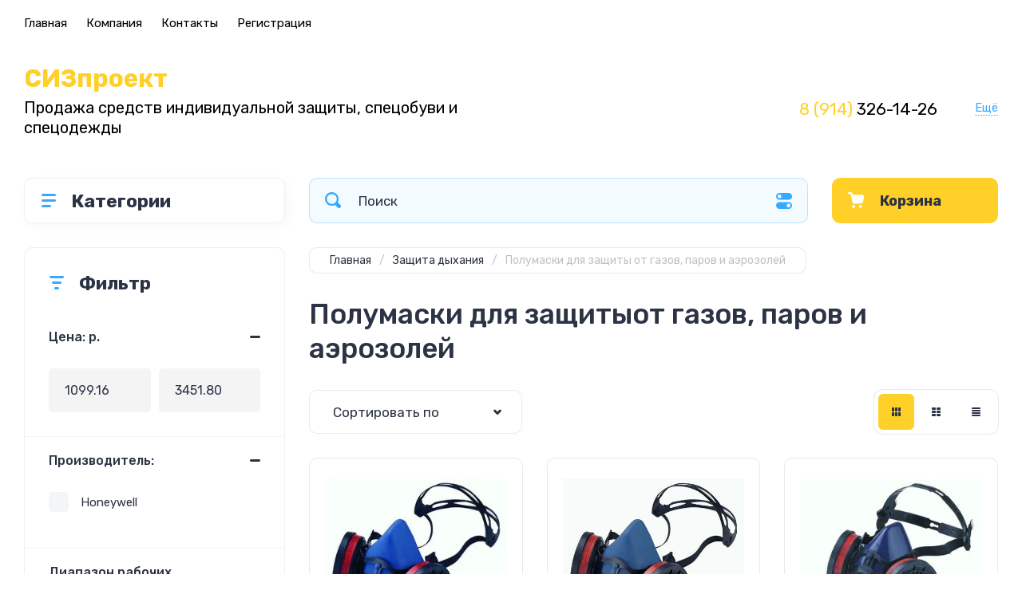

--- FILE ---
content_type: text/html; charset=utf-8
request_url: https://sizproject.ru/magazin/folder/polumaski-dlya-zashchityot-gazov-parov-i-aerozolej
body_size: 37361
content:
<!doctype html>
<html lang="ru">

<head>
<meta charset="utf-8">
<meta name="robots" content="all">
<title>Полумаски для защитыот газов, паров и аэрозолей </title>
<meta name="description" content="Полумаски для защитыот газов, паров и аэрозолей ">
<meta name="keywords" content="Полумаски для защитыот газов, паров и аэрозолей ">
<meta name="SKYPE_TOOLBAR" content="SKYPE_TOOLBAR_PARSER_COMPATIBLE">
<meta name="viewport" content="width=device-width, initial-scale=1.0, maximum-scale=1.0, user-scalable=no">
<meta name="format-detection" content="telephone=no">
<meta http-equiv="x-rim-auto-match" content="none">
<!-- JQuery -->
<script src="/g/libs/jquery/1.10.2/jquery.min.js" charset="utf-8"></script>
<!-- JQuery -->




	<style>
		.site-header{flex:none}.header-top{padding:0 30px}@media (max-width: 767px){.header-top{padding:0}}.header-top__inner_ht{max-width:1398px;width:100%;margin:0 auto;display:flex}@media (max-width: 767px){.header-top__inner_ht{-webkit-align-items:center;-moz-align-items:center;align-items:center}}.header-top__left_ht{width:calc(100% - 210px)}@media (max-width: 1023px){.header-top__left_ht{width:calc(100% - 60px)}}@media (max-width: 767px){.header-top__left_ht{display:none}}.header-top .mob-burger-btn{display:none;width:60px;height:60px;position:relative;cursor:pointer}@media (max-width: 767px){.header-top .mob-burger-btn{display:block}}.header-top .mob-burger-btn:before{position:absolute;content:'';top:20px;left:20px;width:20px;height:20px}@media (max-width: 1023px){.header-top__right_ht{margin-left:auto}}@media (max-width: 767px){.header-top__right_ht{display:flex;-webkit-align-items:center;-moz-align-items:center;align-items:center}}.header-top__login_btn_ht{font-weight:700;font-size:17px;padding:19px 33px 20px 10px;width:210px;text-align:right;position:relative;cursor:pointer}@media (max-width: 1023px){.header-top__login_btn_ht{padding:0;height:60px;font-size:0;width:60px}}@media (max-width: 767px){.header-top__login_btn_ht{width:40px}}.header-top__login_btn_ht:before{position:absolute;top:50%;margin-top:-10px;right:0;content:'';width:15px;height:20px}@media (max-width: 767px){.header-top__login_btn_ht:before{right:13px}}.top_menu{padding:0;margin:0;list-style:none;font-size:0;z-index:10}.top_menu li{position:relative}.top_menu>li{display:inline-block;vertical-align:middle}.top_menu>li:first-child>a{padding-left:0}.top_menu>li>a{display:block;padding:20px 12px;font-size:15px;text-decoration:none}.top_menu>li ul{display:none;padding:20px 30px;margin:2px 0 0 12px;list-style:none;font-size:0;position:absolute;top:100%;left:0;border-radius:0 10px 10px 10px;width:270px;z-index:130}.top_menu>li ul:before{position:absolute;content:'';top:-7px;left:0}.top_menu>li ul li{display:block}.top_menu>li ul li a{font-size:15px;text-decoration:none;display:block;padding:15px 0}.top_menu>li ul li ul{top:0;right:100%;border-radius:10px;left:auto}.top_menu>li ul li ul:before{display:none}.top_menu .flexMenu-popup{right:0;left:auto;border-radius:10px 0 10px 10px}.top_menu .flexMenu-popup:before{left:auto;right:0}.top_menu li.flexMenu-popup li ul{left:-100%}.top_menu>li ul.right_level{left:-100%;top:100%}.top_menu>li ul.right_level ul{left:-100%;top:100%}.top_menu li.flexMenu-viewMore>a{width:34px;font-size:0;height:20px;border-radius:5px;padding:0;margin-left:12px}.header-bottom{position:relative;padding:0 30px}@media (max-width: 767px){.header-bottom{padding:0 20px}}.header-bottom__inner_hb{max-width:1398px;width:100%;margin:0 auto;display:flex;-webkit-align-items:center;-moz-align-items:center;align-items:center;min-height:130px;-webkit-flex-wrap:wrap;-moz-flex-wrap:wrap;-ms-flex-wrap:wrap;flex-wrap:wrap}.header-bottom__logo_hb{-webkit-box-flex:1;-webkit-flex:1 0 1%;-moz-box-flex:1;-moz-flex:1 0 1%;-ms-flex:1 0 1%;flex:1 0 1%;padding:20px 20px 20px 0;font-size:0;display:flex;-webkit-align-items:center;-moz-align-items:center;align-items:center;-webkit-flex-wrap:wrap;-moz-flex-wrap:wrap;-ms-flex-wrap:wrap;flex-wrap:wrap}@media (max-width: 767px){.header-bottom__logo_hb{-webkit-box-flex:1;-webkit-flex:1 0 100%;-moz-box-flex:1;-moz-flex:1 0 100%;-ms-flex:1 0 100%;flex:1 0 100%;padding:19px 0 20px;-webkit-box-pack:center;-ms-flex-pack:center;-webkit-justify-content:center;-moz-justify-content:center;justify-content:center}}.header-bottom__logo_pic_hb{display:block;margin:10px 20px 10px 0}@media (max-width: 767px){.header-bottom__logo_pic_hb{margin:0 0 20px}}.header-bottom__logo_pic_hb img{max-width:100%;height:auto}@media (max-width: 767px){.header-bottom__name_desc_hb{text-align:center;width:100%}}.header-bottom__logo_name_hb{font-weight:700;font-size:31px;margin:0 39px 0 0;display:inline-block;vertical-align:middle;text-decoration:none}@media (max-width: 1260px){.header-bottom__logo_name_hb{margin:0 0 4px;font-size:29px}}@media (max-width: 767px){.header-bottom__logo_name_hb{margin:0 0 5px}}.header-bottom__desc_hb{display:inline-block;vertical-align:middle;font-size:20px;margin-top:5px}@media (max-width: 1260px){.header-bottom__desc_hb{margin:0;display:block;font-size:19px}}@media (max-width: 767px){.header-bottom__desc_hb{font-size:18px}}.header-bottom__contacts_hb{width:636px;display:flex;-webkit-align-items:center;-moz-align-items:center;align-items:center;-webkit-box-pack:justify;-ms-flex-pack:justify;-webkit-justify-content:space-between;-moz-justify-content:space-between;justify-content:space-between}@media (max-width: 1260px){.header-bottom__contacts_hb{width:575px}}@media (max-width: 1023px){.header-bottom__contacts_hb{width:50%;min-width:280px}}@media (max-width: 767px){.header-bottom__contacts_hb{display:none}}.header-bottom__addres_hb{width:290px;font-size:16px;padding:20px 10px 20px 48px}@media (max-width: 1260px){.header-bottom__addres_hb{padding-top:13px}}@media (max-width: 1023px){.header-bottom__addres_hb{display:none}}.header-bottom__cont_block_hb{width:280px;padding:20px 0 20px 51px;display:flex;-webkit-box-align:end;-ms-flex-align:end;-webkit-align-items:flex-end;-moz-align-items:flex-end;align-items:flex-end;-webkit-box-pack:justify;-ms-flex-pack:justify;-webkit-justify-content:space-between;-moz-justify-content:space-between;justify-content:space-between;margin-left:auto}@media (max-width: 1260px){.header-bottom__cont_block_hb{min-width:252px;width:auto;max-width:280px}}.header-bottom__work_time_hb{font-size:15px;padding-bottom:3px}.header-bottom__phone_hb div a{font-size:21px;text-decoration:none}@media (max-width: 1260px){.header-bottom__phone_hb div a{font-size:18px}}.header-bottom__phone_hb div a span{display:inline-block;vertical-align:top;margin-right:5px}.contacts-popap{position:relative;width:50px;padding:0 0 5px 10px;text-align:right}@media (max-width: 767px){.contacts-popap{width:40px;height:60px;padding:0}}.contacts-popap__btn_cp{text-align:right;padding:0;cursor:pointer;font-size:15px;display:inline-block;flex:none}@media (max-width: 767px){.contacts-popap__btn_cp{font-size:0;position:relative;width:40px;height:60px;display:block}}.contacts-popap__btn_cp:before{display:none;position:absolute;content:'';top:0;left:0;width:100%;height:100%}@media (max-width: 767px){.contacts-popap__btn_cp:before{display:block}}.contacts-popap__block_cp{position:absolute;top:100%;right:0;border-radius:10px 0 10px 10px;width:400px;padding:67px 50px 50px;margin:10px 0 0;text-align:left;opacity:0;visibility:hidden;z-index:101}@media (max-width: 639px){.contacts-popap__block_cp{position:fixed;top:0;left:0;width:100%;right:0;bottom:0;overflow:hidden;overflow-y:auto;max-width:100%;padding:60px 30px 40px;margin:0;border-radius:0;margin:0}}.contacts-popap__block_cp.opened{opacity:1;visibility:visible}.contacts-popap__block_cp:before{position:absolute;content:'';right:0;top:-11px}@media (max-width: 639px){.contacts-popap__block_cp:before{display:none}}.contacts-popap__title_cp{font-weight:700;font-size:30px;padding:0 0 10px}@media (max-width: 639px){.contacts-popap__title_cp{font-size:25px}}.contacts-popap__phones_cp{padding:0 0 0 46px;margin:30px 0}@media (max-width: 639px){.contacts-popap__phones_cp{margin:14px 0 30px}}.contacts-popap__phones_title_cp{font-weight:500;font-size:16px;padding-bottom:15px}.contacts-popap__phones_body_cp div a{font-weight:500;font-size:20px;text-decoration:none;display:block;margin-bottom:5px}@media (max-width: 639px){.contacts-popap__phones_body_cp div a{font-size:18px}}.contacts-popap__phones_body_cp div a span{display:inline-block;vertical-align:top;margin-right:5px}.contacts-popap__addr_cp{padding:0 0 0 46px;margin:30px 0}.contacts-popap__addr_title_cp{font-weight:500;font-size:16px;padding-bottom:15px}.contacts-popap__addr_body_cp{font-size:17px}@media (max-width: 639px){.contacts-popap__addr_body_cp{font-size:15px}}.contacts-popap__work_cp{padding:0 0 0 46px;margin:30px 0}.contacts-popap__work_title_cp{font-weight:500;font-size:16px;padding-bottom:15px}.contacts-popap__work_body_cp{font-size:17px}@media (max-width: 639px){.contacts-popap__work_body_cp{font-size:15px}}.contacts-popap__social_cp{font-size:0;margin-left:-11px}.contacts-popap__social_cp a{position:relative;vertical-align:top;display:inline-block;text-decoration:none;width:22px;height:22px;margin:0 11px 2px}.contacts-popap__social_cp a:hover .ic1{opacity:0}.contacts-popap__social_cp a:hover .ic2{opacity:1}.contacts-popap__social_cp a .icon{display:flex;-webkit-align-items:center;-moz-align-items:center;align-items:center;-webkit-box-pack:center;-ms-flex-pack:center;-webkit-justify-content:center;-moz-justify-content:center;justify-content:center;position:absolute;top:0;left:0;width:100%;height:100%;overflow:hidden}.contacts-popap__social_cp a .icon img{max-width:100%;height:auto}.contacts-popap__social_cp a .ic2{opacity:0}.site-container{-webkit-box-flex:1;-webkit-flex:1 0 auto;-moz-box-flex:1;-moz-flex:1 0 auto;-ms-flex:1 0 auto;flex:1 0 auto;padding:30px 30px 40px}@media (max-width: 1260px){.site-container{padding-bottom:30px}}@media (max-width: 1023px){.site-container{padding:20px 30px 29px}}@media (max-width: 767px){.site-container{padding:20px 20px 0}}.site-container__inner_sc{max-width:1398px;width:100%;margin:0 auto;display:flex;-webkit-flex-wrap:wrap;-moz-flex-wrap:wrap;-ms-flex-wrap:wrap;flex-wrap:wrap}.site-container.site-container-product{padding-bottom:159px}@media (max-width: 1260px){.site-container.site-container-product{padding-bottom:91px}}@media (max-width: 1023px){.site-container.site-container-product{padding-bottom:87px}}@media (max-width: 767px){.site-container.site-container-product{padding-bottom:74px}}.container-left{width:327px;margin-right:30px}@media (max-width: 1260px){.container-left{-webkit-box-ordinal-group:3;-moz-box-ordinal-group:3;-webkit-order:2;-moz-order:2;-ms-flex-order:2;order:2;width:calc(100% + 30px);margin:0 -15px;display:flex;-webkit-flex-wrap:wrap;-moz-flex-wrap:wrap;-ms-flex-wrap:wrap;flex-wrap:wrap;-webkit-box-align:start;-ms-flex-align:start;-webkit-align-items:flex-start;-moz-align-items:flex-start;align-items:flex-start}}@media (max-width: 1023px){.container-left{width:100%;margin:0}}@media (max-width: 1260px){.container-left.container-left-folder{display:none}}.container-right{width:100%;position:relative;padding-top:87px}.container-right.container-right-main{width:calc(100% - 357px)}@media (max-width: 1260px){.container-right.container-right-main{width:100%}}@media (max-width: 1023px){.container-right{padding-top:77px}}@media (max-width: 639px){.container-right{padding-top:97px}}.site-main{padding:0 0 60px}@media (max-width: 767px){.site-main{padding:0 0 50px}}.cat-menu-wrap{border-radius:10px;padding:28px 30px 30px;margin:0 0 30px}@media (max-width: 1260px){.cat-menu-wrap{display:none}}.cat-menu-title{font-weight:700;font-size:23px;padding:0 0 20px 38px;position:relative}.cat-menu-title:before{position:absolute;content:'';top:3px;left:-2px;width:20px;height:20px}.cat_menu{margin:0;padding:11px 0 0;list-style:none}.cat_menu>li{display:block}.cat_menu>li.sublevel>a:before{opacity:1}.cat_menu>li>a{display:block;text-decoration:none;font-size:17px;padding:15px 0;position:relative}.cat_menu>li>a:before{position:absolute;content:'';top:50%;margin-top:-6px;right:0;width:8px;height:12px;opacity:0}.cat_menu>li ul{position:absolute;border-radius:0 10px 10px 10px;padding:30px 30px 40px;margin:0 0 0 30px;z-index:100;list-style:none;width:327px;display:none}.cat_menu>li ul li{display:block}.cat_menu>li ul li.sublevel>a:before{opacity:1}.cat_menu>li ul li a{display:block;text-decoration:none;font-size:17px;padding:16px 0;position:relative}.cat_menu>li ul li a:before{position:absolute;content:'';top:50%;margin-top:-6px;right:0;width:8px;height:12px;opacity:0}.cat_menu li.parentItem a{font-weight:500;font-size:21px;padding:0 0 25px}.cat-menu-wrap .cat_menu>li:nth-child(n+8){display:none}.cat-menu-wrap .fold-more-button{font-weight:400;cursor:pointer;font-size:14px;display:inline-block;padding:9px 50px 9px 20px;margin-top:38px;border-radius:5px}.cat-menu-wrap .fold-more-button.active{padding:9px 20px}.search-panel{position:absolute;top:0;left:0;right:0;z-index:100;height:57px}@media (min-width: 1261px){.search-panel{left:357px}.search-panel.search-panel-main-pages{left:0}.search-panel.search-panel-folder{left:0}}.search-panel.fix{position:fixed;top:0;left:0;right:0;padding:10px 30px;z-index:120;height:77px}@media (max-width: 767px){.search-panel.fix{position:absolute;padding:0}}.search-panel.fix .search-panel__inner_sp{max-width:1398px;width:100%;margin:0 auto}@media (min-width: 1261px){.search-panel.fix .fix-burger-btn{display:block}}.search-panel__inner_sp{display:flex;align-items:center}.search-panel .search-block{-webkit-box-flex:1;-webkit-flex:1 0 1%;-moz-box-flex:1;-moz-flex:1 0 1%;-ms-flex:1 0 1%;flex:1 0 1%;display:flex;border-radius:10px;margin-right:30px}@media (max-width: 1023px){.search-panel .search-block{margin-right:20px}}@media (max-width: 767px){.search-panel .search-block{margin:0}}.search-panel .site-search{width:calc(100% - 60px);height:57px;display:flex}.search-panel .site-search__text_ss{-webkit-box-flex:1;-webkit-flex:1 0 1%;-moz-box-flex:1;-moz-flex:1 0 1%;-ms-flex:1 0 1%;flex:1 0 1%;-webkit-box-ordinal-group:3;-moz-box-ordinal-group:3;-webkit-order:2;-moz-order:2;-ms-flex-order:2;order:2;font-size:17px;outline:none}@media (max-width: 767px){.search-panel .site-search__text_ss{width:calc(100% - 60px);flex:none}}.search-panel .site-search__btn_ss{height:100%;width:60px;font-size:0;outline:none}.search-panel .search-param-btn{height:57px;width:60px;border-radius:10px;position:relative;cursor:pointer}.search-panel .search-param-btn:before{position:absolute;content:'';width:100%;height:100%;top:0;left:0}.search-panel #shop2-cart-preview{width:0;height:0;opacity:0;visibility:hidden;font-size:0}.panel-cat-menu{position:absolute;margin-right:30px;width:327px;z-index:112;top:0;left:0}.panel-cat-menu.active .panel-cat-menu__btn{border-radius:10px 10px 0 0}.panel-cat-menu.active .cat_menu{display:block}.panel-cat-menu.panel-cat-folder{left:-357px}.panel-cat-menu.panel-cat-main{display:none}@media (max-width: 1260px){.panel-cat-menu{display:none}}.panel-cat-menu__btn{padding:13.5px 15px 13.5px 58px;border-radius:10px}.panel-cat-menu__btn:before{top:17px;left:20px}.panel-cat-menu .cat_menu{position:absolute;top:100%;left:0;right:0;padding:30px;border-radius:0 0 10px 10px;display:none}.main-slider{position:relative;font-size:0;border-radius:10px;overflow:hidden;margin-bottom:30px;max-height:686px;overflow:hidden}@media (max-width: 1023px){.main-slider{margin-bottom:20px}}@media (max-width: 767px){.main-slider{margin:0 -20px 20px;border-radius:0}}.main-slider__item_in_ms{display:block;position:relative;height:550px}@media (max-width: 1023px){.main-slider__item_in_ms{height:382px}}@media (max-width: 767px){.main-slider__item_in_ms{height:282px}}.main-slider__item_link_ms{position:absolute;top:0;left:0;right:0;bottom:0;display:block;z-index:1}.main-slider__image_ms{position:absolute;top:0;left:0;right:0;bottom:0;display:block}.main-slider__image_ms.top_dark:before{position:absolute;content:'';top:0;left:0;width:100%;height:100%}.main-slider__image_ms img{max-width:none;width:100%;height:100%;-o-object-fit:cover;object-fit:cover;-o-object-position:50% 50%;object-position:50% 50%}.main-slider__info_ms{position:relative;display:flex;-webkit-box-direction:normal;-webkit-box-orient:vertical;-moz-box-direction:normal;-moz-box-orient:vertical;-webkit-flex-direction:column;-moz-flex-direction:column;-ms-flex-direction:column;flex-direction:column;-webkit-box-align:start;-ms-flex-align:start;-webkit-align-items:flex-start;-moz-align-items:flex-start;align-items:flex-start;-webkit-box-pack:justify;-ms-flex-pack:justify;-webkit-justify-content:space-between;-moz-justify-content:space-between;justify-content:space-between}.main-slider__flag_ms{border-radius:5px;font-weight:500;font-size:15px;padding:6px 20px;display:block}@media (max-width: 767px){.main-slider__flag_ms{font-size:13px;padding:4.5px 15px}}.main-slider__text_ms{display:block}.main-slider__title_ms{font-weight:500;font-size:48px;padding-bottom:14px;display:block}@media (max-width: 1023px){.main-slider__title_ms{padding-bottom:10px;font-size:38px}}@media (max-width: 767px){.main-slider__title_ms{font-size:26px}}.main-slider__desc_ms{font-size:21px;display:block;margin-bottom:10px}@media (max-width: 1023px){.main-slider__desc_ms{font-size:16px;margin-bottom:0}}@media (max-width: 767px){.main-slider__desc_ms{font-size:14px}}.main-slider__price_wrap_ms{display:block}.main-slider__old_price_ms{font-size:16px;padding-bottom:14px;display:block}@media (max-width: 767px){.main-slider__old_price_ms{font-size:15px}}.main-slider__old_price_ms span{font-weight:400}.main-slider__old_price_ms .old_price_title{display:inline-block;margin-right:3px}.main-slider__old_price_ms .old_price_cur{display:inline-block;margin-left:3px}.main-slider__price_ms{border-radius:5px;font-weight:700;font-size:24px;display:inline-block;padding:10px 60px 10px 20px;position:relative;min-width:220px}.main-slider__price_ms span{font-weight:400;font-size:18px;display:inline-block;margin-left:3px}@media (max-width: 767px){.main-slider__price_ms{font-size:19px;padding:8.5px 20px;min-width:172px}.main-slider__price_ms span{font-weight:16px}}.main-slider__price_ms:before{position:absolute;content:'';top:50%;margin-top:-10px;right:60px;width:1px;height:20px}.main-slider .slider-counter{position:absolute;bottom:60px;right:60px;font-size:0;border-radius:5px;display:flex;-webkit-align-items:center;-moz-align-items:center;align-items:center;overflow:hidden;height:50px}@media (max-width: 1023px){.main-slider .slider-counter{bottom:40px;right:40px}}@media (max-width: 767px){.main-slider .slider-counter{display:none}}.main-slider .slider-counter .count_num{font-weight:700;font-size:15px;width:30px;padding:1px 3px;text-align:center;margin-right:-1px}.main-slider .slider-counter .count_all{font-weight:300;font-size:15px;width:30px;padding:1px 3px;text-align:center}.main-slider__small-slider{position:absolute;top:60px;left:60px;bottom:61px;right:250px}@media (max-width: 1023px){.main-slider__small-slider{top:40px;left:40px;bottom:40px;right:210px}}@media (max-width: 767px){.main-slider__small-slider{top:20px;left:20px;bottom:20px;right:20px}}.main-slider__info_ms{height:429px}@media (max-width: 1023px){.main-slider__info_ms{height:302px}}@media (max-width: 767px){.main-slider__info_ms{height:242px}}
	</style>




<!-- Common js -->
	<link rel="stylesheet" href="/g/css/styles_articles_tpl.css">
<meta name="yandex-verification" content="3e19c392256b228e" />

            <!-- 46b9544ffa2e5e73c3c971fe2ede35a5 -->
            <script src='/shared/s3/js/lang/ru.js'></script>
            <script src='/shared/s3/js/common.min.js'></script>
        <link rel='stylesheet' type='text/css' href='/shared/s3/css/calendar.css' /><link rel="stylesheet" href="/g/libs/lightgallery-proxy-to-hs/lightgallery.proxy.to.hs.min.css" media="all" async>
<script src="/g/libs/lightgallery-proxy-to-hs/lightgallery.proxy.to.hs.stub.min.js"></script>
<script src="/g/libs/lightgallery-proxy-to-hs/lightgallery.proxy.to.hs.js" async></script>
<link rel="icon" href="/favicon.svg" type="image/svg+xml">

<link rel='stylesheet' type='text/css' href='/t/images/__csspatch/1/patch.css'/>

<!--s3_require-->
<link rel="stylesheet" href="/g/basestyle/1.0.1/user/user.css" type="text/css"/>
<link rel="stylesheet" href="/g/basestyle/1.0.1/user/user.blue.css" type="text/css"/>
<script type="text/javascript" src="/g/basestyle/1.0.1/user/user.js" async></script>
<!--/s3_require-->
<!-- Common js -->

<!-- Shop init -->
			
		
		
		
			<link rel="stylesheet" type="text/css" href="/g/shop2v2/default/css/theme.less.css">		
			<script type="text/javascript" src="/g/shop2v2/default/js/shop2v2-plugins.js"></script>
		
			<script type="text/javascript" src="/g/shop2v2/default/js/shop2.2.min.js"></script>
		
	<script type="text/javascript">shop2.init({"productRefs": [],"apiHash": {"getPromoProducts":"4a18946c5b404a64e9878370857c5de7","getSearchMatches":"6b1b50d6d1f45e3cb82f7b1034f6d85d","getFolderCustomFields":"414583db8bce3555278253a78533f670","getProductListItem":"fae5e511e74729f531cfbe90e503c466","cartAddItem":"84f12e58b2a4bfc995195d318fc5aa61","cartRemoveItem":"32a87b5062c91d5234ce3859d42cf0a2","cartUpdate":"c9a85a87355f917391fdb4307c91ef6d","cartRemoveCoupon":"6936ee7416623423751d4fed3c6a56d8","cartAddCoupon":"6c9f5adf5512b44dfdc107fa81f77e33","deliveryCalc":"a2362e655f54530fe78f15cfb2b6d23f","printOrder":"e084c49eb97aabbf5df006df2186cdc7","cancelOrder":"7e3bbcdf0481e28b3dee055f0192a15d","cancelOrderNotify":"a639ff4785928674c9af6d91f3fa3220","repeatOrder":"c132c81771293ab38514c4f1cc6475be","paymentMethods":"cba1c587353e152cc871b65639b3e65f","compare":"94c9628307c0f2e8ff2d49318b9a1ef0"},"hash": null,"verId": 2829876,"mode": "folder","step": "","uri": "/magazin","IMAGES_DIR": "/d/","my": {"show_sections":false,"buy_alias":"\u0412 \u043a\u043e\u0440\u0437\u0438\u043d\u0443","buy_mod":true,"buy_kind":true,"on_shop2_btn":true,"gr_auth_placeholder":true,"gr_show_collcetions_amount":true,"gr_kinds_slider":true,"gr_cart_titles":true,"gr_filter_range_slider":true,"gr_search_range_slider":true,"gr_add_to_compare_text":"\u0421\u0440\u0430\u0432\u043d\u0438\u0442\u044c","search_form_btn":"\u041d\u0430\u0439\u0442\u0438","gr_login_placeholered":true,"gr_unwrap_login_btns":true,"gr_filter_remodal_res":"1260","gr_sorting_no_filter":true,"gr_filter_remodal":true,"gr_filter_placeholders":true,"gr_only_filter_result":true,"gr_result_wrap":true,"gr_filter_reset_text":"\u0421\u0431\u0440\u043e\u0441\u0438\u0442\u044c","gr_view_class":" view_opened view-1","gr_filter_sorting_by":"\u0421\u043e\u0440\u0442\u0438\u0440\u043e\u0432\u0430\u0442\u044c \u043f\u043e","gr_by_price_desc":"\u0421\u0430\u043c\u044b\u0435 \u0434\u043e\u0440\u043e\u0433\u0438\u0435","gr_by_price_asc":"\u0421\u0430\u043c\u044b\u0435 \u0434\u0435\u0448\u0435\u0432\u044b\u0435","gr_by_name_desc":"\u041d\u0430\u0437\u0432\u0430\u043d\u0438\u0435 \u043e\u0442 \u0410","gr_by_name_asc":"\u041d\u0430\u0437\u0432\u0430\u043d\u0438\u0435 \u043e\u0442 \u042f","gr_vendor_in_thumbs":true,"gr_show_options_text":"\u0412\u0441\u0435 \u043f\u0430\u0440\u0430\u043c\u0435\u0442\u0440\u044b","gr_show_titles":true,"gr_hide_list_params":true,"gr_hide_list_buy":true,"gr_pagelist_only_icons":true,"gr_h1_in_column":true,"gr_options_more_btn":"\u0412\u0441\u0435 \u043f\u0430\u0440\u0430\u043c\u0435\u0442\u0440\u044b","gr_pluso_title":"\u041f\u043e\u0434\u0435\u043b\u0438\u0442\u044c\u0441\u044f:","gr_product_one_click":"\u041a\u0443\u043f\u0438\u0442\u044c \u0432 1 \u043a\u043b\u0438\u043a","gr_rev_counter_parentheses_hide":true,"gr_cart_auth_remodal":true,"gr_cart_show_options_text":"\u0412\u0441\u0435 \u043f\u0430\u0440\u0430\u043c\u0435\u0442\u0440\u044b","gr_cart_total_title":"\u0420\u0430\u0441\u0447\u0435\u0442","gr_cart_reg_placeholder":true,"gr_cart_preview_version":"2.2.110.2-power-tools-shop-cart-preview","gr_hide_no_amount_rating":true,"gr_search_form_title":"\u0420\u0430\u0441\u0448\u0438\u0440\u0435\u043d\u043d\u044b\u0439 \u043f\u043e\u0438\u0441\u043a","gr_cart_preview_sum":"\u041d\u0430 \u0441\u0443\u043c\u043c\u0443:","gr_filter_select_btn":"\u0435\u0449\u0435","gr_compare_class":" ","gr_main_blocks_version":"global:shop2.2.110-power-tools-shop-main-blocks.tpl","gr_collections_item":"global:shop2.2.110-power-tools-shop-product-item-collections.tpl","gr_collections_blocks":"global:shop2.2.110-power-tools-shop-product-item-collections-blocks.tpl","gr_cart_page_version":"global:shop2.2.110-power-tools-shop-additional-cart.tpl","gr_product_item_desc":"global:shop2.2.110-power-tools-shop-product-item-desc.tpl","gr_product_template_name":"shop2.2.110-power-tools-shop-product-list-thumbs.tpl","gr_product_page_version":"global:shop2.2.110-power-tools-shop-additional-product.tpl","gr_image_lazy_load":true,"gr_pagelist_lazy_load":true,"lazy_load_subpages":true,"gr_fast_cart_product":true,"gr_product_quick_view":true,"gr_buy_btn_data_url":true,"gr_shop2_msg":true,"gr_shop2_msg_style":true,"gr_additional_work_btn":true,"gr_selected_theme":2},"shop2_cart_order_payments": 1,"cf_margin_price_enabled": 0,"maps_yandex_key":"","maps_google_key":""});shop2.filter._pre_params = "&s[folder_id]=168535301";shop2.facets.enabled = true;</script>
<style type="text/css">.product-item-thumb {width: 440px;}.product-item-thumb .product-image, .product-item-simple .product-image {height: 440px;width: 440px;}.product-item-thumb .product-amount .amount-title {width: 344px;}.product-item-thumb .product-price {width: 390px;}.shop2-product .product-side-l {width: 200px;}.shop2-product .product-image {height: 190px;width: 200px;}.shop2-product .product-thumbnails li {width: 56px;height: 56px;}</style>
<!-- Shop init -->

<!-- Theme styles -->
	
		    <link rel="stylesheet" href="/g/templates/shop2/2.110.2/power-tools-shop/themes/theme0/theme.scss.css">
	

<!-- Theme styles -->



<link rel="stylesheet" href="/g/templates/shop2/2.110.2/power-tools-shop/css/global_styles.css">



</head><body class="site shop2_msg_style">
	<div class="site__wrapper">

		<div class="burger-block">
			<div class="burger-block__panel_bb">
				<button class="close_btn">
		            <span>Закрыть</span>
		        </button>

		        <div class="burger-block__panel_in_bb">
		        	<div class="burger-block__title_bb">Категории</div>
		        	<nav class="burger-block__body_bb"></nav>
		        	<nav class="burger-block__menu_body_bb"></nav>
		        </div>
			</div>
		</div>
		
					<script src="/g/templates/shop2/2.110.2/power-tools-shop/additional_work/top_timer/top_timer.js"></script>

		
		<header class="site-header">

			<div class="header-top">
				<div class="header-top__inner_ht">

					<div class="mob-burger-btn">&nbsp;</div>
					<div class="header-top__left_ht">											
						<nav class="header-top__menu_ht">
							<ul class="top_menu">
			                  			                      			                      			                          <li class="has active opened"><a href="/">Главная</a>
			                      			                      			                  			                      			                          			                                  </li>
			                              			                          			                      			                      			                          <li class="has"><a href="/o-kompanii">Компания</a>
			                      			                      			                  			                      			                          			                                  <ul>
			                              			                      			                      			                          <li class=""><a href="/partnery">Партнеры</a>
			                      			                      			                  			                      			                          			                                  </li>
			                              			                                      </ul>
			                                  </li>
			                              			                          			                      			                      			                          <li class=""><a href="/kontakty">Контакты</a>
			                      			                      			                  			                      			                          			                                  </li>
			                              			                          			                      			                      			                          <li class=""><a href="/registraciya">Регистрация</a>
			                      			                      			                  			                  </li>
			              </ul>
						</nav>
					</div>
					
					<div class="header-top__right_ht">
						<div class="header-top__login_btn_ht" data-remodal-target="login_popap">Кабинет</div>
					</div>
				</div>
			</div>

			<div class="header-bottom">
				<div class="header-bottom__inner_hb">
					
					<div class="header-bottom__logo_hb">
												
												<div class="header-bottom__name_desc_hb">
																						<a href="https://sizproject.ru" class="header-bottom__logo_name_hb">СИЗпроект</a>
																												<div class="header-bottom__desc_hb">Продажа средств индивидуальной защиты, спецобуви и спецодежды</div>
													</div>
											</div>

					<div class="header-bottom__contacts_hb">
												<div class="header-bottom__addres_hb">
							г. Владивосток, ул. Русская 65а, оф.8
						</div>
												
												<div class="header-bottom__cont_block_hb">
							<div class="header-bottom__phones_block_hb">
																<div class="header-bottom__work_time_hb">8:00-17:00, Пн-Пт</div>
																								<div class="header-bottom__phone_hb">
																											<div><a href="tel:8 (914)326-14-26"><span>8 (914)</span>326-14-26</a></div>	
																										</div>
															</div>
							<div class="contacts-popap">
								<div class="contacts-popap__btn_cp">Ещё</div>
								<div class="contacts-popap__block_cp">
									<button class="close_btn">
							            <span>Закрыть</span>
							        </button>	
																        <div class="contacts-popap__title_cp">Контакты</div>
							        
																        <div class="contacts-popap__phones_cp">
							        								        	<div class="contacts-popap__phones_title_cp">Телефон:</div>
							        								        	<div class="contacts-popap__phones_body_cp">
							        									        		<div><a href="tel:8 (914)326-14-26"><span>8 (914)</span>326-14-26</a></div>
							        									        	</div>
							        </div>
							        									
																        <div class="contacts-popap__addr_cp">
							        								        	<div class="contacts-popap__addr_title_cp">Адрес:</div>
							        								        	<div class="contacts-popap__addr_body_cp">
							        		г. Владивосток, ул. Русская 65а, оф.8
							        	</div>
							        </div>
							        																        <div class="contacts-popap__work_cp">
							        								        	<div class="contacts-popap__work_title_cp">Время работы:</div>
							        								        	<div class="contacts-popap__work_body_cp">
							        		8:00-17:00, Пн-Пт
							        	</div>
							        </div>
							        																		<div class="contacts-popap__social_cp">
																				<a href="https://www.facebook.com/" target="_blank"><span class="icon ic1"><img src="/thumb/2/50GZagSj_DXvNFBBXIG1uw/22r22/d/vector_12.svg"></span><span class="icon ic2"><img src="/thumb/2/06k9bKT84ZrWxZ8_KKiVYg/22r22/d/vector_13.svg"></span></a>
																				<a href="https://vk.com/" target="_blank"><span class="icon ic1"><img src="/thumb/2/a1UsJ4CcD7MboJJsDx2Mhg/22r22/d/vector_14.svg"></span><span class="icon ic2"><img src="/thumb/2/mgRuSMiCyFCIpKcT0E6iSQ/22r22/d/vector_15.svg"></span></a>
																				<a href="https://twitter.com/" target="_blank"><span class="icon ic1"><img src="/thumb/2/9eMsSDXy76cWtq0moOqysQ/22r22/d/vector_16.svg"></span><span class="icon ic2"><img src="/thumb/2/-p9WEp98d5fQbDsmfGMw0w/22r22/d/vector_17.svg"></span></a>
																				<a href="https://www.instagram.com/" target="_blank"><span class="icon ic1"><img src="/thumb/2/hY9D3qZs-3IFEehDcpkfQQ/22r22/d/vector_18.svg"></span><span class="icon ic2"><img src="/thumb/2/ymwVG7bLN94wu7REKlaV-w/22r22/d/vector_19.svg"></span></a>
																			</div>
																	</div>
							</div>
						</div>
												
					</div>
				</div>
			</div>

		</header> <!-- .site-header -->


		<div class="site-container">

			<div class="site-container__inner_sc">
				
								<aside class="container-left container-left-folder">

					  
					<div class="filter-container">

						

                    
        
                    
        
    
    
                
                	
                <div class="filter-block send_to_modal" 
                                        data-send_res="1260"                     data-filter_class="filter-1" >

                    <div class="filter-block__inner">
                        <form action="#" class="shop2-filter">
                            <a id="shop2-filter"></a>
                            <div class="shop2-filter__header">
                                Фильтр
                            </div>

                                        <div class="shop2-filter__items">
                                                        <div class="shop2-filter__item gr-field-style">
                        <div class="shop2-filter__title active"><span>Цена: р.</span></div>
                        <div class="shop2-filter__body" style="display: block;">
                            <label class="input-from">
                            	<span class="shop2-filter__subtitle hide">от</span>
                                <input class="shop2-input-float range-input" type="text" value="" name="s[price][min]"class="" placeholder="1099.16" data-param-val="1099.16"
                                data-range_min="0"
                                />
                                
                            </label>
                            <label class="input-to">
                            	<span class="shop2-filter__subtitle hide">до</span>
                                <input class="shop2-input-float range-input" type="text" value="" name="s[price][max]"class="" placeholder="3451.80" data-param-val="3451.80"
                                data-range_max="500000"
                                />
                                
                            </label>
                                                    </div>
                    </div>
                
                                                        <div class="shop2-filter__item gr-field-style">
                        <div class="shop2-filter__title active"><span>Производитель:</span></div>
                        <div class="shop2-filter__body" style="display: block;">
                            
                                                            <div class="shop2-filter__params">
                                                                            <div class="shop2-filter__checkbox">
                                            <a href="#" data-name="s[vendor_id][]" data-value="28670101" class="param-val" data-param-val="5.00">
                                                Honeywell
                                            </a>
                                        </div>
                                                                    </div>
                                                                                                                       
                        </div>
                    </div>
                
                                
        
    <div class="shop2-filter__item gr-field-style"><div class="shop2-filter__title"><span>Диапазон рабочих температур:</span></div><div class="shop2-filter__body"><div class="shop2-filter__params"><div class="shop2-filter__checkbox"><a href="#" data-name="s[temperaturnyj_diapazon][]" data-value="130924301" class="param-val  empty-val" data-param-val="0.00">от -50°С до +50°С</a></div><div class="shop2-filter__checkbox"><a href="#" data-name="s[temperaturnyj_diapazon][]" data-value="147706301" class="param-val  empty-val" data-param-val="0.00">-50°C + 50°C</a></div><div class="shop2-filter__checkbox"><a href="#" data-name="s[temperaturnyj_diapazon][]" data-value="147706501" class="param-val  empty-val" data-param-val="0.00">-30°C + 50°C</a></div><div class="shop2-filter__checkbox"><a href="#" data-name="s[temperaturnyj_diapazon][]" data-value="147707701" class="param-val  empty-val" data-param-val="0.00">-50°C + 150°C</a></div><div class="shop2-filter__checkbox"><a href="#" data-name="s[temperaturnyj_diapazon][]" data-value="147707901" class="param-val  empty-val" data-param-val="0.00">-50°C + 200°C</a></div><div class="shop2-filter__checkbox"><a href="#" data-name="s[temperaturnyj_diapazon][]" data-value="148480501" class="param-val  empty-val" data-param-val="0.00">-5°C +55°C</a></div><div class="shop2-filter__checkbox"><a href="#" data-name="s[temperaturnyj_diapazon][]" data-value="148480701" class="param-val  empty-val" data-param-val="0.00">-50°C + 130°C</a></div><div class="shop2-filter__checkbox"><a href="#" data-name="s[temperaturnyj_diapazon][]" data-value="148480901" class="param-val  empty-val" data-param-val="0.00">-5°C +130°C</a></div><div class="shop2-filter__checkbox"><a href="#" data-name="s[temperaturnyj_diapazon][]" data-value="148481101" class="param-val  empty-val" data-param-val="0.00">-50°C + 250°C</a></div><div class="shop2-filter__checkbox"><a href="#" data-name="s[temperaturnyj_diapazon][]" data-value="148481301" class="param-val  empty-val" data-param-val="0.00">-50°C +80°C</a></div><div class="shop2-filter__checkbox"><a href="#" data-name="s[temperaturnyj_diapazon][]" data-value="148481501" class="param-val  empty-val" data-param-val="0.00">-20°C + 250°C</a></div><div class="shop2-filter__checkbox"><a href="#" data-name="s[temperaturnyj_diapazon][]" data-value="148504701" class="param-val  empty-val" data-param-val="0.00">сверху</a></div><div class="shop2-filter__checkbox"><a href="#" data-name="s[temperaturnyj_diapazon][]" data-value="148504901" class="param-val  empty-val" data-param-val="0.00">от твердых частиц</a></div><div class="shop2-filter__checkbox"><a href="#" data-name="s[temperaturnyj_diapazon][]" data-value="148505101" class="param-val  empty-val" data-param-val="0.00">для защиты от брызг черных и цветных металлов</a></div><div class="shop2-filter__checkbox"><a href="#" data-name="s[temperaturnyj_diapazon][]" data-value="148505301" class="param-val  empty-val" data-param-val="0.00">низких температур. Непрогораемый серебристый козырек из материала SUPER Termotrek®. Экран из незапотевающего ударопрочного поликарбоната 2 мм (220*385мм) с покрытием от истирания и царапин. Наголовное крепление  RAPID с мягким обтюратором.</a></div><div class="shop2-filter__checkbox"><a href="#" data-name="s[temperaturnyj_diapazon][]" data-value="148505501" class="param-val  empty-val" data-param-val="0.00">низких температур. Непрогораемый серебристый козырек из материала SUPER Termotrek®. Экран из незапотевающего ударопрочного поликарбоната 2 мм (220*385мм) с покрытием от истирания и царапин. Наголовное крепление ZEN с мягким обтюратором.</a></div><div class="shop2-filter__checkbox"><a href="#" data-name="s[temperaturnyj_diapazon][]" data-value="148505701" class="param-val  empty-val" data-param-val="0.00">повышенная защита от УФ и ИК-излучений</a></div><div class="shop2-filter__checkbox"><a href="#" data-name="s[temperaturnyj_diapazon][]" data-value="148505901" class="param-val  empty-val" data-param-val="0.00">для защиты от слепящей яркости видимого света</a></div><div class="shop2-filter__checkbox"><a href="#" data-name="s[temperaturnyj_diapazon][]" data-value="148506101" class="param-val  empty-val" data-param-val="0.00">низких температур. Непрогораемый серебристый козырек из материала SUPER Termotrek®. Экран из антистатичного незапотевающего ацетата целлюлозы 1</a></div><div class="shop2-filter__checkbox"><a href="#" data-name="s[temperaturnyj_diapazon][]" data-value="148506301" class="param-val  empty-val" data-param-val="0.00">низких температур. Непрогораемый серебристый козырек из материала SUPER Termotrek®. Экран: незапотевающий ацетат целлюлозы 1</a></div><div class="shop2-filter__checkbox"><a href="#" data-name="s[temperaturnyj_diapazon][]" data-value="148506501" class="param-val  empty-val" data-param-val="0.00">резке малой мощности и для вспомогательных работ при электросварке. Непрогораемый серебристый козырек из материала SUPER Termotrek®. Экран-светофильтр зелёного цвета из незапотевающего ударопрочного поликарбоната 2 мм (205х385 мм) с покрытием от истирания и царапин. Наголовное крепление ZEN с мягким обтюратором.</a></div><div class="shop2-filter__checkbox"><a href="#" data-name="s[temperaturnyj_diapazon][]" data-value="148506701" class="param-val  empty-val" data-param-val="0.00">резке малой мощности и для вспомогательных работ при электросварке. Непрогораемый серебристый козырек из материала SUPER Termotrek®. Экран-светофильтр зелёного цвета из незапотевающего ударопрочного поликарбоната 2мм (205х385мм) с покрытием от истирания и царапин. Наголовное крепление RAPID с мягким обтюратором.</a></div><div class="shop2-filter__checkbox"><a href="#" data-name="s[temperaturnyj_diapazon][]" data-value="148506901" class="param-val  empty-val" data-param-val="0.00">7 мм) обеспечивает защиту от высокоскоростных твердых частиц с низкоэнергетическим ударом. Размер экрана 235?390 мм. Козырек увеличенного размера</a></div><div class="shop2-filter__checkbox"><a href="#" data-name="s[temperaturnyj_diapazon][]" data-value="148507101" class="param-val  empty-val" data-param-val="0.00">7) светло-зелёного цвета из незапотевающего поликарбоната с твердым покрытием от истирания и царапин толщиной 2 мм (245х510мм) с термостойкой окантовкой. Универсальное накасочное крепление PARTNER</a></div><div class="shop2-filter__checkbox"><a href="#" data-name="s[temperaturnyj_diapazon][]" data-value="148507301" class="param-val  empty-val" data-param-val="0.00">универсальные адаптеры на каски РОСОМЗ.</a></div><div class="shop2-filter__checkbox"><a href="#" data-name="s[temperaturnyj_diapazon][]" data-value="148507501" class="param-val  empty-val" data-param-val="0.00">универсальные адаптеры на все каски РОСОМЗ.</a></div><div class="shop2-filter__checkbox"><a href="#" data-name="s[temperaturnyj_diapazon][]" data-value="148507701" class="param-val  empty-val" data-param-val="0.00">75мм (220х385мм) с защитой от летящих высокоскоростных частиц со среднеэнергетическим ударом. Универсальное накасочное крепление PARTNER. Масса 202 г.</a></div><div class="shop2-filter__checkbox"><a href="#" data-name="s[temperaturnyj_diapazon][]" data-value="148507901" class="param-val  empty-val" data-param-val="0.00">нагревательных печей</a></div><div class="shop2-filter__checkbox"><a href="#" data-name="s[temperaturnyj_diapazon][]" data-value="148508101" class="param-val  empty-val" data-param-val="0.00">0 мм) обеспечивает защиту от высокоскоростных твердых частиц с низкоэнергетическим ударом. Размер экрана 235?390 мм. Крепление щитка к защитной каске осуществляется за счет подъемно-фиксирующего устройства</a></div><div class="shop2-filter__checkbox"><a href="#" data-name="s[temperaturnyj_diapazon][]" data-value="148508301" class="param-val  empty-val" data-param-val="0.00">от брызг расплавленного металла и высокой температуры. Экран из незапотевающего поликарбоната 2 мм (245х510) с огнестойкой окантовкой из электроизоляционного материала. Универсальное накасочное крепление PARTNER</a></div><div class="shop2-filter__checkbox"><a href="#" data-name="s[temperaturnyj_diapazon][]" data-value="148508501" class="param-val  empty-val" data-param-val="0.00">устойчивого к износу и гарантирующего надежную фиксацию лицевого щитка в двух положениях «вверх-вниз».</a></div><div class="shop2-filter__checkbox"><a href="#" data-name="s[temperaturnyj_diapazon][]" data-value="148508701" class="param-val  empty-val" data-param-val="0.00">7 мм) обеспечивает защиту от высокоскоростных твердых частиц с низкоэнергетическим ударом. Размер экрана 235?390 мм. Крепление щитка к защитной каске осуществляется за счет подъемно-фиксирующего устройства</a></div><div class="shop2-filter__checkbox"><a href="#" data-name="s[temperaturnyj_diapazon][]" data-value="148508901" class="param-val  empty-val" data-param-val="0.00">7 мм) обеспечивает защиту от высокоскоростных твердых частиц с низкоэнергетическим ударом. Размер экрана 190?220 мм. Козырек уменьшенного размера</a></div><div class="shop2-filter__checkbox"><a href="#" data-name="s[temperaturnyj_diapazon][]" data-value="152112901" class="param-val  empty-val" data-param-val="0.00">-10°C + 50°C</a></div><div class="shop2-filter__checkbox"><a href="#" data-name="s[temperaturnyj_diapazon][]" data-value="152197301" class="param-val  empty-val" data-param-val="0.00">нет</a></div><div class="shop2-filter__checkbox"><a href="#" data-name="s[temperaturnyj_diapazon][]" data-value="152197701" class="param-val  empty-val" data-param-val="0.00">-50°C + 80°C</a></div><div class="shop2-filter__checkbox"><a href="#" data-name="s[temperaturnyj_diapazon][]" data-value="152197901" class="param-val  empty-val" data-param-val="0.00">-30°C + 80°C</a></div><div class="shop2-filter__checkbox"><a href="#" data-name="s[temperaturnyj_diapazon][]" data-value="152198101" class="param-val  empty-val" data-param-val="0.00">-5°C + 80°C</a></div><div class="shop2-filter__checkbox"><a href="#" data-name="s[temperaturnyj_diapazon][]" data-value="152198901" class="param-val  empty-val" data-param-val="0.00">-20°C + 55°C</a></div><div class="shop2-filter__checkbox"><a href="#" data-name="s[temperaturnyj_diapazon][]" data-value="153868901" class="param-val  empty-val" data-param-val="0.00">- 40...+130</a></div><div class="shop2-filter__checkbox"><a href="#" data-name="s[temperaturnyj_diapazon][]" data-value="153869101" class="param-val  empty-val" data-param-val="0.00">-20°C + 130°C</a></div><div class="shop2-filter__checkbox"><a href="#" data-name="s[temperaturnyj_diapazon][]" data-value="164172901" class="param-val  empty-val" data-param-val="0.00">-45°C + 80°C</a></div><div class="shop2-filter__checkbox"><a href="#" data-name="s[temperaturnyj_diapazon][]" data-value="164173101" class="param-val  empty-val" data-param-val="0.00">-40°C + 80°C</a></div><div class="shop2-filter__checkbox"><a href="#" data-name="s[temperaturnyj_diapazon][]" data-value="164173301" class="param-val  empty-val" data-param-val="0.00">-5°C + 70°C</a></div><div class="shop2-filter__checkbox"><a href="#" data-name="s[temperaturnyj_diapazon][]" data-value="164173701" class="param-val  empty-val" data-param-val="0.00">-10°C + 70°C</a></div></div><div class="show_more_fields"><span class="show_more_fields_btn gr-button-1 medium-btn" data-text="еще" data-fields-total="39"><span class="show_more_text">еще</span><span class="show_more_amount"> 39</span></span></div></div></div>
                	                												    <div class="shop2-filter__item type-select gr-field-style">
						        <div class="shop2-filter__title"><span>Новинка:</span></div>
					            						        <div class="shop2-filter__body">
						            <select name="s[flags][2]">
							            <option value="" selected="selected">Все</option>
							            <option value="1">да</option>
							            <option value="0">нет</option>
							        </select>
						        </div>
						    </div>
				    																		    <div class="shop2-filter__item type-select gr-field-style">
						        <div class="shop2-filter__title"><span>Спецпредложение:</span></div>
					            						        <div class="shop2-filter__body">
						            <select name="s[flags][1]">
							            <option value="" selected="selected">Все</option>
							            <option value="1">да</option>
							            <option value="0">нет</option>
							        </select>
						        </div>
						    </div>
				    										
                
            </div>
        

                            <div class="shop2-filter__btns">
                                                                                                            <div class="shop2-filter__result-wrap">
                                            <div class="shop2-filter__result-title">
                                                Найдено
                                            </div>
                                                                                <span id="filter-result" class="filter-block__result result">
                                                0                                            </span>
                                                                                                                        </div>
                                                                                                    <a href="#" class="shop2-filter-go gr-button-1">
                                    Показать
                                                                    </a>
                                <a href="/magazin/folder/polumaski-dlya-zashchityot-gazov-parov-i-aerozolej" class="filter-reset gr-button-2">
                                    Сбросить
                                </a>
                            </div>

                        </form >
                    </div>
                    
                </div><!-- Filter -->
                
            
                            <div class="remodal filter-1" data-remodal-id="filter-1" role="dialog" data-remodal-options="hashTracking: false">
                    <button data-remodal-action="close" class="remodal-close-btn gr-icon-btn">
                        <span>Закрыть</span>
                    </button>
                </div>
                    	
        
                
	                
    
					</div>
										
					
								</aside>

								
				
				
				<div class="container-right container-right-main">
					
					<nav class="panel-cat-menu panel-cat-folder">
						<div class="panel-cat-menu__btn cat-menu-title">Категории</div>

						<ul class="cat_menu">
													         						         						         						         						    						         						              						              						                   <li class="firstlevel sublevel "><a class="hasArrow" href="/magazin/folder/zashchita-sluha"><span>Защита слуха</span></a>
						              						         						         						         						         						    						         						              						                   						                        <ul>
						                            <li class="parentItem"><a href="/magazin/folder/zashchita-sluha"><span>Защита слуха</span></a></li>
						                    							              						              						                   <li class=""><a href="/magazin/folder/protivoshumnye-vkladyshi"><span>Противошумные вкладыши</span></a>
						              						         						         						         						         						    						         						              						                   						                        </li>
						                        						                   						              						              						                   <li class=""><a href="/magazin/folder/protivoshumnye-naushniki"><span>Противошумные наушники</span></a>
						              						         						         						         						         						    						         						              						                   						                        </li>
						                        						                   						              						              						                   <li class=""><a href="/magazin/folder/aksessuary-dlya-naushnikov"><span>Аксессуары для наушников</span></a>
						              						         						         						         						         						    						         						              						                   						                        </li>
						                        						                             </ul></li>
						                        						                   						              						              						                   <li class="firstlevel sublevel "><a class="hasArrow" href="/magazin/folder/zashchita-glaz-i-lica"><span>Защита глаз и лица</span></a>
						              						         						         						         						         						    						         						              						                   						                        <ul>
						                            <li class="parentItem"><a href="/magazin/folder/zashchita-glaz-i-lica"><span>Защита глаз и лица</span></a></li>
						                    							              						              						                   <li class=""><a href="/magazin/folder/otkrytye-zashchitnye-ochki"><span>Открытые защитные очки</span></a>
						              						         						         						         						         						    						         						              						                   						                        </li>
						                        						                   						              						              						                   <li class=""><a href="/magazin/folder/zakrytye-zashchitnye-ochki"><span>Закрытые защитные очки</span></a>
						              						         						         						         						         						    						         						              						                   						                        </li>
						                        						                   						              						              						                   <li class=""><a href="/magazin/folder/ochki-specializirovannye-ot-izluchenij"><span>Очки специализированные от излучений</span></a>
						              						         						         						         						         						    						         						              						                   						                        </li>
						                        						                   						              						              						                   <li class=""><a href="/magazin/folder/licevye-shchitki"><span>Лицевые защитные щитки</span></a>
						              						         						         						         						         						    						         						              						                   						                        </li>
						                        						                   						              						              						                   <li class=""><a href="/magazin/folder/aksessuary-dlya-ochkov"><span>Аксессуары для очков</span></a>
						              						         						         						         						         						    						         						              						                   						                        </li>
						                        						                             </ul></li>
						                        						                   						              						              						                   <li class="firstlevel sublevel "><a class="hasArrow" href="/magazin/folder/zashchita-dyhaniya"><span>Защита дыхания</span></a>
						              						         						         						         						         						    						         						              						                   						                        <ul>
						                            <li class="parentItem"><a href="/magazin/folder/zashchita-dyhaniya"><span>Защита дыхания</span></a></li>
						                    							              						              						                   <li class=""><a href="/magazin/folder/filtruyushchie-polumaski-dlya-zashchityot-aerozolej"><span>Фильтрующие полумаски ограниченного срока использования от аэрозолей</span></a>
						              						         						         						         						         						    						         						              						                   						                        </li>
						                        						                   						              						              						                   <li class=""><a href="/magazin/folder/polumaski-dlya-zashchityot-gazov-parov-i-aerozolej"><span>Полумаски для защиты от газов, паров и аэрозолей</span></a>
						              						         						         						         						         						    						         						              						                   						                        </li>
						                        						                   						              						              						                   <li class=""><a href="/magazin/folder/polnolicevye-maski-dlya-zashchityot-gazov-parov-i-aerozolej"><span>Полнолицевые маски для защиты от газов, паров и аэрозолей</span></a>
						              						         						         						         						         						    						         						              						                   						                        </li>
						                        						                   						              						              						                   <li class=""><a href="/magazin/folder/izoliruyushchie-sizod"><span>Изолирующие СИЗОД</span></a>
						              						         						         						         						         						    						         						              						                   						                        </li>
						                        						                   						              						              						                   <li class=""><a href="/magazin/folder/respiratory-s-prinuditelnoj-podachej-vozduha"><span>Респираторы с принудительной подачей воздуха</span></a>
						              						         						         						         						         						    						         						              						                   						                        </li>
						                        						                   						              						              						                   <li class=""><a href="/magazin/folder/filtry-dlya-zashchity-ot-gazov-parov-i-aerozolej"><span>Фильтры для защиты от газов, паров и аэрозолей</span></a>
						              						         						         						         						         						    						         						              						                   						                        </li>
						                        						                             </ul></li>
						                        						                   						              						              						                   <li class="firstlevel sublevel "><a class="hasArrow" href="/magazin/folder/zashchita-ruk"><span>Защита рук</span></a>
						              						         						         						         						         						    						         						              						                   						                        <ul>
						                            <li class="parentItem"><a href="/magazin/folder/zashchita-ruk"><span>Защита рук</span></a></li>
						                    							              						              						                   <li class=""><a href="/magazin/folder/perchatki-dlya-zashchityot-mehanicheskih-vozdejstvij"><span>Перчатки для защиты от механических воздействий</span></a>
						              						         						         						         						         						    						         						              						                   						                        </li>
						                        						                   						              						              						                   <li class=""><a href="/magazin/folder/perchatki-dlya-zashchity-ot-porezov"><span>Перчатки для защиты от порезов</span></a>
						              						         						         						         						         						    						         						              						                   						                        </li>
						                        						                   						              						              						                   <li class=""><a href="/magazin/folder/perchatki-dlya-zashchityot-povyshennyh-temperatur"><span>Перчатки для защиты от повышенных температур</span></a>
						              						         						         						         						         						    						         						              						                   						                        </li>
						                        						                   						              						              						                   <li class=""><a href="/magazin/folder/perchatki-dlya-zashchityot-ponizhennyh-temperatur"><span>Перчатки для защиты от пониженных температур</span></a>
						              						         						         						         						         						    						         						              						                   						                        </li>
						                        						                   						              						              						                   <li class=""><a href="/magazin/folder/perchatki-dlya-zashchityot-himicheskih-faktorov"><span>Перчатки для защиты от химических факторов</span></a>
						              						         						         						         						         						    						         						              						                   						                        </li>
						                        						                   						              						              						                   <li class=""><a href="/magazin/folder/odnorazovyeperchatki"><span>Перчатки одноразовые</span></a>
						              						         						         						         						         						    						         						              						                   						                        </li>
						                        						                   						              						              						                   <li class=""><a href="/magazin/folder/dielektricheskie-perchatki"><span>Перчатки диэлектрические</span></a>
						              						         						         						         						         						    						         						              						                   						                        </li>
						                        						                   						              						              						                   <li class=""><a href="/magazin/folder/kolchuzhnye-perchatki"><span>Перчатки кольчужные</span></a>
						              						         						         						         						         						    						         						              						                   						                        </li>
						                        						                   						              						              						                   <li class=""><a href="/magazin/folder/kolchuzhnye-fartuki-i-tuniki"><span>Кольчужные фартуки и туники</span></a>
						              						         						         						         						         						    						         						              						                   						                        </li>
						                        						                   						              						              						                   <li class=""><a href="/magazin/folder/kragi-svarshchika"><span>Краги сварщика</span></a>
						              						         						         						         						         						    						         						              						                   						                        </li>
						                        						                             </ul></li>
						                        						                   						              						              						                   <li class="firstlevel sublevel "><a class="hasArrow" href="/magazin/folder/zashchita-ot-padeniya-s-vysoty"><span>Защита от падения с высоты</span></a>
						              						         						         						         						         						    						         						              						                   						                        <ul>
						                            <li class="parentItem"><a href="/magazin/folder/zashchita-ot-padeniya-s-vysoty"><span>Защита от падения с высоты</span></a></li>
						                    							              						              						                   <li class="sublevel "><a class="hasArrow" href="/magazin/folder/strahovochnye-privyazi"><span>Страховочные привязи для всего тела</span></a>
						              						         						         						         						         						    						         						              						                   						                        <ul>
						                            <li class="parentItem"><a href="/magazin/folder/strahovochnye-privyazi"><span>Страховочные привязи для всего тела</span></a></li>
						                    							              						              						                   <li class=""><a href="/magazin/folder/strahovochnye-privyazi-bez-poyasa"><span>Страховочные привязи без пояса</span></a>
						              						         						         						         						         						    						         						              						                   						                        </li>
						                        						                   						              						              						                   <li class=""><a href="/magazin/folder/strahovochnye-privyazi-s-poyasom"><span>Страховочные привязи с поясом</span></a>
						              						         						         						         						         						    						         						              						                   						                        </li>
						                        						                   						              						              						                   <li class=""><a href="/magazin/folder/ognestojkie-strahovochnye-privyazi"><span>Огнестойкие страховочные привязи</span></a>
						              						         						         						         						         						    						         						              						                   						                        </li>
						                        						                   						              						              						                   <li class=""><a href="/magazin/folder/aksessuary-dlya-strahovochnyh-privyazej"><span>Аксессуары для страховочных привязей</span></a>
						              						         						         						         						         						    						         						              						                   						                        </li>
						                        						                             </ul></li>
						                        						                   						              						              						                   <li class=""><a href="/magazin/folder/blokiruyushchie-ustrojstvavtyagivayushchego-tipa"><span>Блокирующие устройства втягивающего типа</span></a>
						              						         						         						         						         						    						         						              						                   						                        </li>
						                        						                   						              						              						                   <li class="sublevel "><a class="hasArrow" href="/magazin/folder/strahovochnye-stropy"><span>Стропы</span></a>
						              						         						         						         						         						    						         						              						                   						                        <ul>
						                            <li class="parentItem"><a href="/magazin/folder/strahovochnye-stropy"><span>Стропы</span></a></li>
						                    							              						              						                   <li class=""><a href="/magazin/folder/strahovochnye-stropy-1"><span>Страховочные стропы</span></a>
						              						         						         						         						         						    						         						              						                   						                        </li>
						                        						                   						              						              						                   <li class=""><a href="/magazin/folder/stropy-dlya-rabochego-pozicionirovaniya-1"><span>Удерживающие стропы</span></a>
						              						         						         						         						         						    						         						              						                   						                        </li>
						                        						                   						              						              						                   <li class=""><a href="/magazin/folder/ognestojkie-strahovochnye-stropy"><span>Огнестойкие страховочные стропы</span></a>
						              						         						         						         						         						    						         						              						                   						                        </li>
						                        						                             </ul></li>
						                        						                   						              						              						                   <li class=""><a href="/magazin/folder/soedinitelnye-elementy"><span>Соединители (карабины)</span></a>
						              						         						         						         						         						    						         						              						                   						                        </li>
						                        						                   						              						              						                   <li class="sublevel "><a class="hasArrow" href="/magazin/folder/ankernye-ustrojstva"><span>Анкерные устройства</span></a>
						              						         						         						         						         						    						         						              						                   						                        <ul>
						                            <li class="parentItem"><a href="/magazin/folder/ankernye-ustrojstva"><span>Анкерные устройства</span></a></li>
						                    							              						              						                   <li class=""><a href="/magazin/folder/stacionarnye-vertikalnye-ankernye-linii"><span>Стационарные вертикальные анкерные линии</span></a>
						              						         						         						         						         						    						         						              						                   						                        </li>
						                        						                   						              						              						                   <li class=""><a href="/magazin/folder/stacionarnye-gorizontalnye-ankernye-linii"><span>Стационарные горизонтальные анкерные линии</span></a>
						              						         						         						         						         						    						         						              						                   						                        </li>
						                        						                   						              						              						                   <li class=""><a href="/magazin/folder/perenosnye-ankernye-ustrojstva"><span>Переносные анкерные устройства</span></a>
						              						         						         						         						         						    						         						              						                   						                        </li>
						                        						                   						              						              						                   <li class=""><a href="/magazin/folder/aksessuary-dlya-ankernyh-ustrojstv"><span>Аксессуары для анкерных устройств</span></a>
						              						         						         						         						         						    						         						              						                   						                        </li>
						                        						                             </ul></li>
						                        						                   						              						              						                   <li class=""><a href="/magazin/folder/spasenie-i-evakuaciya"><span>Эвакуационное и спасательное оборудование</span></a>
						              						         						         						         						         						    						         						              						                   						                        </li>
						                        						                   						              						              						                   <li class=""><a href="/magazin/folder/rabota-v-ogranichennom-prostranstve"><span>Работа в ограниченном пространстве</span></a>
						              						         						         						         						         						    						         						              						                   						                        </li>
						                        						                   						              						              						                   <li class=""><a href="/magazin/folder/kompleksnye-sredstva-zashchity-ot-padeniya-s-vysoty-1"><span>Комплексные средства защиты от падения с высоты</span></a>
						              						         						         						         						         						    						         						              						                   						                        </li>
						                        						                             </ul></li>
						                        						                   						              						              						                   <li class="firstlevel sublevel "><a class="hasArrow" href="/magazin/folder/zashchitnaya-obuv"><span>Защитная обувь</span></a>
						              						         						         						         						         						    						         						              						                   						                        <ul>
						                            <li class="parentItem"><a href="/magazin/folder/zashchitnaya-obuv"><span>Защитная обувь</span></a></li>
						                    							              						              						                   <li class="sublevel "><a class="hasArrow" href="/magazin/folder/zashchitnaya-obuv-honeywell"><span>Защитная обувь Honeywell</span></a>
						              						         						         						         						         						    						         						              						                   						                        <ul>
						                            <li class="parentItem"><a href="/magazin/folder/zashchitnaya-obuv-honeywell"><span>Защитная обувь Honeywell</span></a></li>
						                    							              						              						                   <li class=""><a href="/magazin/folder/bakou-oridzhinal"><span>Бакоу Ориджинал</span></a>
						              						         						         						         						         						    						         						              						                   						                        </li>
						                        						                   						              						              						                   <li class=""><a href="/magazin/folder/nitlajt"><span>Нитлайт</span></a>
						              						         						         						         						         						    						         						              						                   						                        </li>
						                        						                   						              						              						                   <li class=""><a href="/magazin/folder/global"><span>Глобал</span></a>
						              						         						         						         						         						    						         						              						                   						                        </li>
						                        						                             </ul></li>
						                        						                   						              						              						                   <li class=""><a href="/magazin/folder/zashchitnaya-obuv-mts"><span>Защитная обувь MTS</span></a>
						              						         						         						         						         						    						         						              						                   						                        </li>
						                        						                   						              						              						                   <li class=""><a href="/magazin/folder/zashchitnaya-obuv-muckboot"><span>Защитная обувь MuckBoot™</span></a>
						              						         						         						         						         						    						         						              						                   						                        </li>
						                        						                   						              						              						                   <li class=""><a href="/magazin/folder/zashchitnaya-obuv-dunlop"><span>Защитная обувь DUNLOP</span></a>
						              						         						         						         						         						    						         						              						                   						                        </li>
						                        						                             </ul></li>
						                        						                   						              						              						                   <li class="firstlevel sublevel "><a class="hasArrow" href="/magazin/folder/zashchitnaya-odezhda"><span>Защитная одежда</span></a>
						              						         						         						         						         						    						         						              						                   						                        <ul>
						                            <li class="parentItem"><a href="/magazin/folder/zashchitnaya-odezhda"><span>Защитная одежда</span></a></li>
						                    							              						              						                   <li class=""><a href="/magazin/folder/signalnaya-odezhda"><span>Сигнальная одежда</span></a>
						              						         						         						         						         						    						         						              						                   						                        </li>
						                        						                   						              						              						                   <li class=""><a href="/magazin/folder/vlagozashchitnaya-odezhda-1"><span>Влагозащитная одежда</span></a>
						              						         						         						         						         						    						         						              						                   						                        </li>
						                        						                   						              						              						                   <li class=""><a href="/magazin/folder/odezhda-ogranichennogo-sroka-ispolzovaniya"><span>Одежда ограниченного срока использования</span></a>
						              						         						         						         						         						    						         						              						                   						                        </li>
						                        						                   						              						              						                   <li class=""><a href="/magazin/folder/specialnaya-odezhda"><span>Специальная одежда</span></a>
						              						         						         						         						         						    						         						              						                   						                        </li>
						                        						                             </ul></li>
						                        						                   						              						              						                   <li class="firstlevel sublevel "><a class="hasArrow" href="/magazin/folder/zashchita-golovy"><span>Защита головы</span></a>
						              						         						         						         						         						    						         						              						                   						                        <ul>
						                            <li class="parentItem"><a href="/magazin/folder/zashchita-golovy"><span>Защита головы</span></a></li>
						                    							              						              						                   <li class=""><a href="/magazin/folder/zashchitnye-kaski"><span>Защитные каски общего назначения</span></a>
						              						         						         						         						         						    						         						              						                   						                        </li>
						                        						                   						              						              						                   <li class=""><a href="/magazin/folder/kaski-zashchitnye-termostojkie"><span>Защитные каски термостойкие</span></a>
						              						         						         						         						         						    						         						              						                   						                        </li>
						                        						                   						              						              						                   <li class=""><a href="/magazin/folder/kaski-zashchitnye-shahterskie"><span>Защитные каски шахтёрские</span></a>
						              						         						         						         						         						    						         						              						                   						                        </li>
						                        						                   						              						              						                   <li class=""><a href="/magazin/folder/kasketki-zashchitnye"><span>Каскетки защитные</span></a>
						              						         						         						         						         						    						         						              						                   						                        </li>
						                        						                   						              						              						                   <li class=""><a href="/magazin/folder/komplektuyushchie-dlya-kasok-zashchitnyh-i-shchitkov"><span>Комплектующие для касок защитных и щитков</span></a>
						              						         						         						         						         						    						         						              						                   						                        </li>
						                        						                   						              						              						                   <li class=""><a href="/magazin/folder/komplektuyushchie-dlya-kasketok"><span>Комплектующие для каскеток</span></a>
						              						         						         						         						         						    						         						              						                   						                        </li>
						                        						                             </ul></li>
						                        						                   						              						              						                   <li class="firstlevel sublevel "><a class="hasArrow" href="/magazin/folder/svarka"><span>Сварка</span></a>
						              						         						         						         						         						    						         						              						                   						                        <ul>
						                            <li class="parentItem"><a href="/magazin/folder/svarka"><span>Сварка</span></a></li>
						                    							              						              						                   <li class=""><a href="/magazin/folder/shchitki-zashchitnye-licevye-svarshchika"><span>Сварочные щитки РОСОМЗ</span></a>
						              						         						         						         						         						    						         						              						                   						                        </li>
						                        						                   						              						              						                   <li class=""><a href="/magazin/folder/shchitki-zashchitnye-licevye-svarshchika-s-krepleniem-na-kaske-zashchitnoj"><span>Сварочные щитки Optrel</span></a>
						              						         						         						         						         						    						         						              						                   						                        </li>
						                        						                   						              						              						                   <li class=""><a href="/magazin/folder/svarochnye-shchitki-istok"><span>Сварочные щитки Исток</span></a>
						              						         						         						         						         						    						         						              						                   						                        </li>
						                        						                   						              						              						                   <li class=""><a href="/magazin/folder/komplektuyushchie-i-aksessuary"><span>Комплектующие и аксессуары</span></a>
						              						         						         						         						         						    						         						              						                   						                        </li>
						                        						                             </ul></li>
						                        						                   						              						              						                   <li class="firstlevel"><a href="/magazin/folder/nakolenniki"><span>Наколенники</span></a>
						              						         						         						         						         						    						         						              						                   						                        </li>
						                        						                   						              						              						                   <li class="firstlevel"><a href="/magazin/folder/aptechki"><span>Аптечки</span></a>
						              						         						         						         						         						    						    						    </li>
						</ul>
					</nav>
					
					
					<div class="search-panel search-panel-folder">

						<div class="search-panel__inner_sp">
							
							<div class="fix-burger-btn" data-remodal-target="fix_burg">Категории</div>

							<div class="burger-btn">Категории</div>
						
							<div class="search-block">
								
																	<script>
	var shop2SmartSearchSettings = {
		shop2_currency: 'р.'
	}
</script>


<div id="search-app" class="hide_search_popup" v-on-clickaway="resetData">

	<form action="/magazin/search" enctype="multipart/form-data" id="smart-search-block" class="site-search">
		<input type="hidden" name="gr_smart_search" value="1">
		<input autocomplete="off" placeholder="Поиск" v-model="search_query" v-on:keyup="searchStart" type="text" name="search_text" class="site-search__input site-search__text_ss" id="shop2.2.110-name">
		<button class="site-search__btn site-search__btn_ss">Найти</button>
	<re-captcha data-captcha="recaptcha"
     data-name="captcha"
     data-sitekey="6LcYvrMcAAAAAKyGWWuW4bP1De41Cn7t3mIjHyNN"
     data-lang="ru"
     data-rsize="invisible"
     data-type="image"
     data-theme="light"></re-captcha></form>
	<div id="search-result" class="custom-scroll scroll-width-thin scroll" v-if="(foundsProduct + foundsFolders + foundsVendors) > 0" v-cloak>
		<div class="search-result-top">
			<div class="search-result-left" v-if="foundsProduct > 0">
				<div class="result-products">
					<div class="products-search-title">Товары <span>{{foundsProduct}}</span></div>
					<div class="product-items">
						<div class="product-item" v-for='product in products'>
							<div class="product-image" v-if="product.image_url">
								<a v-bind:href="'/'+product.alias">
									<img v-bind:src="product.image_url" v-bind:alt="product.name" v-bind:title="product.name">
								</a>
							</div>
							
							<div class="product-image no-image" v-else>
								<a v-bind:href="'/'+product.alias"></a>
							</div>
							
							<div class="product-text">
								<div class="product-name"><a v-bind:href="'/'+product.alias">{{product.name}}</a></div>
								<div class="product-text-price">
									<div class="price-old" v-if="product.price_old > 0"><strong>{{product.price_old}}</strong> <span>{{shop2SmartSearchSettings.shop2_currency}}</span></div>
									<div class="price"><strong>{{product.price}}</strong> <span>{{shop2SmartSearchSettings.shop2_currency}}</span></div>
								</div>
							</div>
						</div>
					</div>
				</div>
			</div>
			<div class="search-result-right" v-if="foundsFolders > 0 || foundsVendors > 0">
				<div class="result-folders" v-if="foundsFolders > 0">
					<div class="folders-search-title">Категории <span>{{foundsFolders}}</span></div>
					<div class="folder-items">
						<div class="folder-item" v-for="folder in foldersSearch">
							<a v-bind:href="'/'+folder.alias" class="found-folder"><span>{{folder.folder_name}}</span></a>
						</div>
					</div>
				</div>
				<div class="result-vendors" v-if="foundsVendors > 0">	
					<div class="vendors-search-title">Производители <span>{{foundsVendors}}</span></div>
					<div class="vendor-items">
						<div class="vendor-item" v-for="vendor in vendorsSearch">
							<a v-bind:href="vendor.alias" class="found-vendor"><span>{{vendor.name}}</span></a>
						</div>
					</div>
				</div>
			</div>
		</div>
		<div class="search-result-bottom">
			<span class="search-result-btn gr-button-3"><span>Все результаты</span></span>
		</div>
	</div>
</div>



<script> 
var shop2SmartSearch = {
		folders: [{"folder_id":"164765101","folder_name":"","tree_id":"32006701","_left":"1","_right":"152","_level":"0","hidden":"0","items":"0","serialize":[],"alias":"magazin\/folder\/164765101","page_url":"\/magazin"},{"folder_id":"168529101","folder_name":"\u0417\u0430\u0449\u0438\u0442\u0430 \u0441\u043b\u0443\u0445\u0430","tree_id":"32006701","_left":"2","_right":"9","_level":"1","hidden":"0","items":"0","alias":"magazin\/folder\/zashchita-sluha","page_url":"\/magazin","image":null,"accessory_select":"0","kit_select":"0","recommend_select":"0","similar_select":"0"},{"folder_id":"168529301","folder_name":"\u041f\u0440\u043e\u0442\u0438\u0432\u043e\u0448\u0443\u043c\u043d\u044b\u0435 \u0432\u043a\u043b\u0430\u0434\u044b\u0448\u0438","tree_id":"32006701","_left":"3","_right":"4","_level":"2","hidden":"0","items":"0","alias":"magazin\/folder\/protivoshumnye-vkladyshi","page_url":"\/magazin","image":null,"accessory_select":"0","kit_select":"0","recommend_select":"0","similar_select":"0"},{"folder_id":"168531101","folder_name":"\u041f\u0440\u043e\u0442\u0438\u0432\u043e\u0448\u0443\u043c\u043d\u044b\u0435 \u043d\u0430\u0443\u0448\u043d\u0438\u043a\u0438","tree_id":"32006701","_left":"5","_right":"6","_level":"2","hidden":"0","items":"0","alias":"magazin\/folder\/protivoshumnye-naushniki","page_url":"\/magazin","image":null,"accessory_select":"0","kit_select":"0","recommend_select":"0","similar_select":"0"},{"folder_id":"171327301","folder_name":"\u0410\u043a\u0441\u0435\u0441\u0441\u0443\u0430\u0440\u044b \u0434\u043b\u044f \u043d\u0430\u0443\u0448\u043d\u0438\u043a\u043e\u0432","tree_id":"32006701","_left":"7","_right":"8","_level":"2","hidden":"0","items":"0","alias":"magazin\/folder\/aksessuary-dlya-naushnikov","page_url":"\/magazin","image":null,"accessory_select":"0","kit_select":"0","recommend_select":"0","similar_select":"0"},{"folder_id":"168532701","folder_name":"\u0417\u0430\u0449\u0438\u0442\u0430 \u0433\u043b\u0430\u0437 \u0438 \u043b\u0438\u0446\u0430","tree_id":"32006701","_left":"10","_right":"21","_level":"1","hidden":"0","items":"0","alias":"magazin\/folder\/zashchita-glaz-i-lica","page_url":"\/magazin","image":null,"accessory_select":"0","kit_select":"0","recommend_select":"0","similar_select":"0"},{"folder_id":"168532901","folder_name":"\u041e\u0442\u043a\u0440\u044b\u0442\u044b\u0435 \u0437\u0430\u0449\u0438\u0442\u043d\u044b\u0435 \u043e\u0447\u043a\u0438","tree_id":"32006701","_left":"11","_right":"12","_level":"2","hidden":"0","items":"0","alias":"magazin\/folder\/otkrytye-zashchitnye-ochki","page_url":"\/magazin","image":null,"accessory_select":"0","kit_select":"0","recommend_select":"0","similar_select":"0"},{"folder_id":"168533101","folder_name":"\u0417\u0430\u043a\u0440\u044b\u0442\u044b\u0435 \u0437\u0430\u0449\u0438\u0442\u043d\u044b\u0435 \u043e\u0447\u043a\u0438","tree_id":"32006701","_left":"13","_right":"14","_level":"2","hidden":"0","items":"0","alias":"magazin\/folder\/zakrytye-zashchitnye-ochki","page_url":"\/magazin","image":null,"accessory_select":"0","kit_select":"0","recommend_select":"0","similar_select":"0"},{"folder_id":"192606301","folder_name":"\u041e\u0447\u043a\u0438 \u0441\u043f\u0435\u0446\u0438\u0430\u043b\u0438\u0437\u0438\u0440\u043e\u0432\u0430\u043d\u043d\u044b\u0435 \u043e\u0442 \u0438\u0437\u043b\u0443\u0447\u0435\u043d\u0438\u0439","tree_id":"32006701","_left":"15","_right":"16","_level":"2","hidden":"0","items":"0","alias":"magazin\/folder\/ochki-specializirovannye-ot-izluchenij","page_url":"\/magazin","image":null,"accessory_select":"0","kit_select":"0","recommend_select":"0","similar_select":"0"},{"folder_id":"168534501","folder_name":"\u041b\u0438\u0446\u0435\u0432\u044b\u0435 \u0437\u0430\u0449\u0438\u0442\u043d\u044b\u0435 \u0449\u0438\u0442\u043a\u0438","tree_id":"32006701","_left":"17","_right":"18","_level":"2","hidden":"0","items":"0","alias":"magazin\/folder\/licevye-shchitki","page_url":"\/magazin","image":null,"accessory_select":"0","kit_select":"0","recommend_select":"0","similar_select":"0"},{"folder_id":"168534701","folder_name":"\u0410\u043a\u0441\u0435\u0441\u0441\u0443\u0430\u0440\u044b \u0434\u043b\u044f \u043e\u0447\u043a\u043e\u0432","tree_id":"32006701","_left":"19","_right":"20","_level":"2","hidden":"0","items":"0","alias":"magazin\/folder\/aksessuary-dlya-ochkov","page_url":"\/magazin","image":null,"accessory_select":"0","kit_select":"0","recommend_select":"0","similar_select":"0"},{"folder_id":"168534901","folder_name":"\u0417\u0430\u0449\u0438\u0442\u0430 \u0434\u044b\u0445\u0430\u043d\u0438\u044f","tree_id":"32006701","_left":"22","_right":"35","_level":"1","hidden":"0","items":"0","alias":"magazin\/folder\/zashchita-dyhaniya","page_url":"\/magazin","image":null,"accessory_select":"0","kit_select":"0","recommend_select":"0","similar_select":"0"},{"folder_id":"168535101","folder_name":"\u0424\u0438\u043b\u044c\u0442\u0440\u0443\u044e\u0449\u0438\u0435 \u043f\u043e\u043b\u0443\u043c\u0430\u0441\u043a\u0438 \u043e\u0433\u0440\u0430\u043d\u0438\u0447\u0435\u043d\u043d\u043e\u0433\u043e \u0441\u0440\u043e\u043a\u0430 \u0438\u0441\u043f\u043e\u043b\u044c\u0437\u043e\u0432\u0430\u043d\u0438\u044f \u043e\u0442 \u0430\u044d\u0440\u043e\u0437\u043e\u043b\u0435\u0439","tree_id":"32006701","_left":"23","_right":"24","_level":"2","hidden":"0","items":"0","alias":"magazin\/folder\/filtruyushchie-polumaski-dlya-zashchityot-aerozolej","page_url":"\/magazin","image":null,"accessory_select":"0","kit_select":"0","recommend_select":"0","similar_select":"0"},{"folder_id":"168535301","folder_name":"\u041f\u043e\u043b\u0443\u043c\u0430\u0441\u043a\u0438 \u0434\u043b\u044f \u0437\u0430\u0449\u0438\u0442\u044b \u043e\u0442 \u0433\u0430\u0437\u043e\u0432, \u043f\u0430\u0440\u043e\u0432 \u0438 \u0430\u044d\u0440\u043e\u0437\u043e\u043b\u0435\u0439","tree_id":"32006701","_left":"25","_right":"26","_level":"2","hidden":"0","items":"0","alias":"magazin\/folder\/polumaski-dlya-zashchityot-gazov-parov-i-aerozolej","page_url":"\/magazin","image":null,"accessory_select":"0","kit_select":"0","recommend_select":"0","similar_select":"0"},{"folder_id":"168535701","folder_name":"\u041f\u043e\u043b\u043d\u043e\u043b\u0438\u0446\u0435\u0432\u044b\u0435 \u043c\u0430\u0441\u043a\u0438 \u0434\u043b\u044f \u0437\u0430\u0449\u0438\u0442\u044b \u043e\u0442 \u0433\u0430\u0437\u043e\u0432, \u043f\u0430\u0440\u043e\u0432 \u0438 \u0430\u044d\u0440\u043e\u0437\u043e\u043b\u0435\u0439","tree_id":"32006701","_left":"27","_right":"28","_level":"2","hidden":"0","items":"0","alias":"magazin\/folder\/polnolicevye-maski-dlya-zashchityot-gazov-parov-i-aerozolej","page_url":"\/magazin","image":null,"accessory_select":"0","kit_select":"0","recommend_select":"0","similar_select":"0"},{"folder_id":"168536701","folder_name":"\u0418\u0437\u043e\u043b\u0438\u0440\u0443\u044e\u0449\u0438\u0435 \u0421\u0418\u0417\u041e\u0414","tree_id":"32006701","_left":"29","_right":"30","_level":"2","hidden":"0","items":"0","alias":"magazin\/folder\/izoliruyushchie-sizod","page_url":"\/magazin","image":null,"accessory_select":"0","kit_select":"0","recommend_select":"0","similar_select":"0"},{"folder_id":"168537101","folder_name":"\u0420\u0435\u0441\u043f\u0438\u0440\u0430\u0442\u043e\u0440\u044b \u0441 \u043f\u0440\u0438\u043d\u0443\u0434\u0438\u0442\u0435\u043b\u044c\u043d\u043e\u0439 \u043f\u043e\u0434\u0430\u0447\u0435\u0439 \u0432\u043e\u0437\u0434\u0443\u0445\u0430","tree_id":"32006701","_left":"31","_right":"32","_level":"2","hidden":"0","items":"0","alias":"magazin\/folder\/respiratory-s-prinuditelnoj-podachej-vozduha","page_url":"\/magazin","image":null,"accessory_select":"0","kit_select":"0","recommend_select":"0","similar_select":"0"},{"folder_id":"171509501","folder_name":"\u0424\u0438\u043b\u044c\u0442\u0440\u044b \u0434\u043b\u044f \u0437\u0430\u0449\u0438\u0442\u044b \u043e\u0442 \u0433\u0430\u0437\u043e\u0432, \u043f\u0430\u0440\u043e\u0432 \u0438 \u0430\u044d\u0440\u043e\u0437\u043e\u043b\u0435\u0439","tree_id":"32006701","_left":"33","_right":"34","_level":"2","hidden":"0","items":"0","alias":"magazin\/folder\/filtry-dlya-zashchity-ot-gazov-parov-i-aerozolej","page_url":"\/magazin","image":null,"accessory_select":"0","kit_select":"0","recommend_select":"0","similar_select":"0"},{"folder_id":"168537701","folder_name":"\u0417\u0430\u0449\u0438\u0442\u0430 \u0440\u0443\u043a","tree_id":"32006701","_left":"36","_right":"57","_level":"1","hidden":"0","items":"0","alias":"magazin\/folder\/zashchita-ruk","page_url":"\/magazin","image":null,"accessory_select":"0","kit_select":"0","recommend_select":"0","similar_select":"0"},{"folder_id":"168537901","folder_name":"\u041f\u0435\u0440\u0447\u0430\u0442\u043a\u0438 \u0434\u043b\u044f \u0437\u0430\u0449\u0438\u0442\u044b \u043e\u0442 \u043c\u0435\u0445\u0430\u043d\u0438\u0447\u0435\u0441\u043a\u0438\u0445 \u0432\u043e\u0437\u0434\u0435\u0439\u0441\u0442\u0432\u0438\u0439","tree_id":"32006701","_left":"37","_right":"38","_level":"2","hidden":"0","items":"0","alias":"magazin\/folder\/perchatki-dlya-zashchityot-mehanicheskih-vozdejstvij","page_url":"\/magazin","image":null,"accessory_select":"0","kit_select":"0","recommend_select":"0","similar_select":"0"},{"folder_id":"168538701","folder_name":"\u041f\u0435\u0440\u0447\u0430\u0442\u043a\u0438 \u0434\u043b\u044f \u0437\u0430\u0449\u0438\u0442\u044b \u043e\u0442 \u043f\u043e\u0440\u0435\u0437\u043e\u0432","tree_id":"32006701","_left":"39","_right":"40","_level":"2","hidden":"0","items":"0","alias":"magazin\/folder\/perchatki-dlya-zashchity-ot-porezov","page_url":"\/magazin","image":null,"accessory_select":"0","kit_select":"0","recommend_select":"0","similar_select":"0"},{"folder_id":"168538901","folder_name":"\u041f\u0435\u0440\u0447\u0430\u0442\u043a\u0438 \u0434\u043b\u044f \u0437\u0430\u0449\u0438\u0442\u044b \u043e\u0442 \u043f\u043e\u0432\u044b\u0448\u0435\u043d\u043d\u044b\u0445 \u0442\u0435\u043c\u043f\u0435\u0440\u0430\u0442\u0443\u0440","tree_id":"32006701","_left":"41","_right":"42","_level":"2","hidden":"0","items":"0","alias":"magazin\/folder\/perchatki-dlya-zashchityot-povyshennyh-temperatur","page_url":"\/magazin","image":null,"accessory_select":"0","kit_select":"0","recommend_select":"0","similar_select":"0"},{"folder_id":"168539101","folder_name":"\u041f\u0435\u0440\u0447\u0430\u0442\u043a\u0438 \u0434\u043b\u044f \u0437\u0430\u0449\u0438\u0442\u044b \u043e\u0442 \u043f\u043e\u043d\u0438\u0436\u0435\u043d\u043d\u044b\u0445 \u0442\u0435\u043c\u043f\u0435\u0440\u0430\u0442\u0443\u0440","tree_id":"32006701","_left":"43","_right":"44","_level":"2","hidden":"0","items":"0","alias":"magazin\/folder\/perchatki-dlya-zashchityot-ponizhennyh-temperatur","page_url":"\/magazin","image":null,"accessory_select":"0","kit_select":"0","recommend_select":"0","similar_select":"0"},{"folder_id":"168539501","folder_name":"\u041f\u0435\u0440\u0447\u0430\u0442\u043a\u0438 \u0434\u043b\u044f \u0437\u0430\u0449\u0438\u0442\u044b \u043e\u0442 \u0445\u0438\u043c\u0438\u0447\u0435\u0441\u043a\u0438\u0445 \u0444\u0430\u043a\u0442\u043e\u0440\u043e\u0432","tree_id":"32006701","_left":"45","_right":"46","_level":"2","hidden":"0","items":"0","alias":"magazin\/folder\/perchatki-dlya-zashchityot-himicheskih-faktorov","page_url":"\/magazin","image":null,"accessory_select":"0","kit_select":"0","recommend_select":"0","similar_select":"0"},{"folder_id":"168539901","folder_name":"\u041f\u0435\u0440\u0447\u0430\u0442\u043a\u0438 \u043e\u0434\u043d\u043e\u0440\u0430\u0437\u043e\u0432\u044b\u0435","tree_id":"32006701","_left":"47","_right":"48","_level":"2","hidden":"0","items":"0","alias":"magazin\/folder\/odnorazovyeperchatki","page_url":"\/magazin","image":null,"accessory_select":"0","kit_select":"0","recommend_select":"0","similar_select":"0"},{"folder_id":"168540101","folder_name":"\u041f\u0435\u0440\u0447\u0430\u0442\u043a\u0438 \u0434\u0438\u044d\u043b\u0435\u043a\u0442\u0440\u0438\u0447\u0435\u0441\u043a\u0438\u0435","tree_id":"32006701","_left":"49","_right":"50","_level":"2","hidden":"0","items":"0","alias":"magazin\/folder\/dielektricheskie-perchatki","page_url":"\/magazin","image":null,"accessory_select":"0","kit_select":"0","recommend_select":"0","similar_select":"0"},{"folder_id":"168540501","folder_name":"\u041f\u0435\u0440\u0447\u0430\u0442\u043a\u0438 \u043a\u043e\u043b\u044c\u0447\u0443\u0436\u043d\u044b\u0435","tree_id":"32006701","_left":"51","_right":"52","_level":"2","hidden":"0","items":"0","alias":"magazin\/folder\/kolchuzhnye-perchatki","page_url":"\/magazin","image":null,"accessory_select":"0","kit_select":"0","recommend_select":"0","similar_select":"0"},{"folder_id":"168540701","folder_name":"\u041a\u043e\u043b\u044c\u0447\u0443\u0436\u043d\u044b\u0435 \u0444\u0430\u0440\u0442\u0443\u043a\u0438 \u0438 \u0442\u0443\u043d\u0438\u043a\u0438","tree_id":"32006701","_left":"53","_right":"54","_level":"2","hidden":"0","items":"0","alias":"magazin\/folder\/kolchuzhnye-fartuki-i-tuniki","page_url":"\/magazin","image":null,"accessory_select":"0","kit_select":"0","recommend_select":"0","similar_select":"0"},{"folder_id":"171788501","folder_name":"\u041a\u0440\u0430\u0433\u0438 \u0441\u0432\u0430\u0440\u0449\u0438\u043a\u0430","tree_id":"32006701","_left":"55","_right":"56","_level":"2","hidden":"0","items":"0","alias":"magazin\/folder\/kragi-svarshchika","page_url":"\/magazin","image":null,"accessory_select":"0","kit_select":"0","recommend_select":"0","similar_select":"0"},{"folder_id":"168540901","folder_name":"\u0417\u0430\u0449\u0438\u0442\u0430 \u043e\u0442 \u043f\u0430\u0434\u0435\u043d\u0438\u044f \u0441 \u0432\u044b\u0441\u043e\u0442\u044b","tree_id":"32006701","_left":"58","_right":"97","_level":"1","hidden":"0","items":"0","alias":"magazin\/folder\/zashchita-ot-padeniya-s-vysoty","page_url":"\/magazin","image":null,"accessory_select":"0","kit_select":"0","recommend_select":"0","similar_select":"0"},{"folder_id":"168541101","folder_name":"\u0421\u0442\u0440\u0430\u0445\u043e\u0432\u043e\u0447\u043d\u044b\u0435 \u043f\u0440\u0438\u0432\u044f\u0437\u0438 \u0434\u043b\u044f \u0432\u0441\u0435\u0433\u043e \u0442\u0435\u043b\u0430","tree_id":"32006701","_left":"59","_right":"68","_level":"2","hidden":"0","items":"0","alias":"magazin\/folder\/strahovochnye-privyazi","page_url":"\/magazin","image":null,"accessory_select":"0","kit_select":"0","recommend_select":"0","similar_select":"0"},{"folder_id":"168541501","folder_name":"\u0421\u0442\u0440\u0430\u0445\u043e\u0432\u043e\u0447\u043d\u044b\u0435 \u043f\u0440\u0438\u0432\u044f\u0437\u0438 \u0431\u0435\u0437 \u043f\u043e\u044f\u0441\u0430","tree_id":"32006701","_left":"60","_right":"61","_level":"3","hidden":"0","items":"0","alias":"magazin\/folder\/strahovochnye-privyazi-bez-poyasa","page_url":"\/magazin","image":null,"accessory_select":"0","kit_select":"0","recommend_select":"0","similar_select":"0"},{"folder_id":"168541901","folder_name":"\u0421\u0442\u0440\u0430\u0445\u043e\u0432\u043e\u0447\u043d\u044b\u0435 \u043f\u0440\u0438\u0432\u044f\u0437\u0438 \u0441 \u043f\u043e\u044f\u0441\u043e\u043c","tree_id":"32006701","_left":"62","_right":"63","_level":"3","hidden":"0","items":"0","alias":"magazin\/folder\/strahovochnye-privyazi-s-poyasom","page_url":"\/magazin","image":null,"accessory_select":"0","kit_select":"0","recommend_select":"0","similar_select":"0"},{"folder_id":"171931301","folder_name":"\u041e\u0433\u043d\u0435\u0441\u0442\u043e\u0439\u043a\u0438\u0435 \u0441\u0442\u0440\u0430\u0445\u043e\u0432\u043e\u0447\u043d\u044b\u0435 \u043f\u0440\u0438\u0432\u044f\u0437\u0438","tree_id":"32006701","_left":"64","_right":"65","_level":"3","hidden":"0","items":"0","alias":"magazin\/folder\/ognestojkie-strahovochnye-privyazi","page_url":"\/magazin","image":null,"accessory_select":"0","kit_select":"0","recommend_select":"0","similar_select":"0"},{"folder_id":"171970901","folder_name":"\u0410\u043a\u0441\u0435\u0441\u0441\u0443\u0430\u0440\u044b \u0434\u043b\u044f \u0441\u0442\u0440\u0430\u0445\u043e\u0432\u043e\u0447\u043d\u044b\u0445 \u043f\u0440\u0438\u0432\u044f\u0437\u0435\u0439","tree_id":"32006701","_left":"66","_right":"67","_level":"3","hidden":"0","items":"0","alias":"magazin\/folder\/aksessuary-dlya-strahovochnyh-privyazej","page_url":"\/magazin","image":null,"accessory_select":"0","kit_select":"0","recommend_select":"0","similar_select":"0"},{"folder_id":"168542501","folder_name":"\u0411\u043b\u043e\u043a\u0438\u0440\u0443\u044e\u0449\u0438\u0435 \u0443\u0441\u0442\u0440\u043e\u0439\u0441\u0442\u0432\u0430 \u0432\u0442\u044f\u0433\u0438\u0432\u0430\u044e\u0449\u0435\u0433\u043e \u0442\u0438\u043f\u0430","tree_id":"32006701","_left":"69","_right":"70","_level":"2","hidden":"0","items":"0","alias":"magazin\/folder\/blokiruyushchie-ustrojstvavtyagivayushchego-tipa","page_url":"\/magazin","image":null,"accessory_select":"0","kit_select":"0","recommend_select":"0","similar_select":"0"},{"folder_id":"168542701","folder_name":"\u0421\u0442\u0440\u043e\u043f\u044b","tree_id":"32006701","_left":"71","_right":"78","_level":"2","hidden":"0","items":"0","alias":"magazin\/folder\/strahovochnye-stropy","page_url":"\/magazin","image":null,"accessory_select":"0","kit_select":"0","recommend_select":"0","similar_select":"0"},{"folder_id":"171928701","folder_name":"\u0421\u0442\u0440\u0430\u0445\u043e\u0432\u043e\u0447\u043d\u044b\u0435 \u0441\u0442\u0440\u043e\u043f\u044b","tree_id":"32006701","_left":"72","_right":"73","_level":"3","hidden":"0","items":"0","alias":"magazin\/folder\/strahovochnye-stropy-1","page_url":"\/magazin","image":null,"accessory_select":"0","kit_select":"0","recommend_select":"0","similar_select":"0"},{"folder_id":"171928901","folder_name":"\u0423\u0434\u0435\u0440\u0436\u0438\u0432\u0430\u044e\u0449\u0438\u0435 \u0441\u0442\u0440\u043e\u043f\u044b","tree_id":"32006701","_left":"74","_right":"75","_level":"3","hidden":"0","items":"0","alias":"magazin\/folder\/stropy-dlya-rabochego-pozicionirovaniya-1","page_url":"\/magazin","image":null,"accessory_select":"0","kit_select":"0","recommend_select":"0","similar_select":"0"},{"folder_id":"171930701","folder_name":"\u041e\u0433\u043d\u0435\u0441\u0442\u043e\u0439\u043a\u0438\u0435 \u0441\u0442\u0440\u0430\u0445\u043e\u0432\u043e\u0447\u043d\u044b\u0435 \u0441\u0442\u0440\u043e\u043f\u044b","tree_id":"32006701","_left":"76","_right":"77","_level":"3","hidden":"0","items":"0","alias":"magazin\/folder\/ognestojkie-strahovochnye-stropy","page_url":"\/magazin","image":null,"accessory_select":"0","kit_select":"0","recommend_select":"0","similar_select":"0"},{"folder_id":"168543501","folder_name":"\u0421\u043e\u0435\u0434\u0438\u043d\u0438\u0442\u0435\u043b\u0438 (\u043a\u0430\u0440\u0430\u0431\u0438\u043d\u044b)","tree_id":"32006701","_left":"79","_right":"80","_level":"2","hidden":"0","items":"0","alias":"magazin\/folder\/soedinitelnye-elementy","page_url":"\/magazin","image":null,"accessory_select":"0","kit_select":"0","recommend_select":"0","similar_select":"0"},{"folder_id":"168543901","folder_name":"\u0410\u043d\u043a\u0435\u0440\u043d\u044b\u0435 \u0443\u0441\u0442\u0440\u043e\u0439\u0441\u0442\u0432\u0430","tree_id":"32006701","_left":"81","_right":"90","_level":"2","hidden":"0","items":"0","alias":"magazin\/folder\/ankernye-ustrojstva","page_url":"\/magazin","image":null,"accessory_select":"0","kit_select":"0","recommend_select":"0","similar_select":"0"},{"folder_id":"171971101","folder_name":"\u0421\u0442\u0430\u0446\u0438\u043e\u043d\u0430\u0440\u043d\u044b\u0435 \u0432\u0435\u0440\u0442\u0438\u043a\u0430\u043b\u044c\u043d\u044b\u0435 \u0430\u043d\u043a\u0435\u0440\u043d\u044b\u0435 \u043b\u0438\u043d\u0438\u0438","tree_id":"32006701","_left":"82","_right":"83","_level":"3","hidden":"0","items":"0","alias":"magazin\/folder\/stacionarnye-vertikalnye-ankernye-linii","page_url":"\/magazin","image":null,"accessory_select":"0","kit_select":"0","recommend_select":"0","similar_select":"0"},{"folder_id":"171971301","folder_name":"\u0421\u0442\u0430\u0446\u0438\u043e\u043d\u0430\u0440\u043d\u044b\u0435 \u0433\u043e\u0440\u0438\u0437\u043e\u043d\u0442\u0430\u043b\u044c\u043d\u044b\u0435 \u0430\u043d\u043a\u0435\u0440\u043d\u044b\u0435 \u043b\u0438\u043d\u0438\u0438","tree_id":"32006701","_left":"84","_right":"85","_level":"3","hidden":"0","items":"0","alias":"magazin\/folder\/stacionarnye-gorizontalnye-ankernye-linii","page_url":"\/magazin","image":null,"accessory_select":"0","kit_select":"0","recommend_select":"0","similar_select":"0"},{"folder_id":"171971501","folder_name":"\u041f\u0435\u0440\u0435\u043d\u043e\u0441\u043d\u044b\u0435 \u0430\u043d\u043a\u0435\u0440\u043d\u044b\u0435 \u0443\u0441\u0442\u0440\u043e\u0439\u0441\u0442\u0432\u0430","tree_id":"32006701","_left":"86","_right":"87","_level":"3","hidden":"0","items":"0","alias":"magazin\/folder\/perenosnye-ankernye-ustrojstva","page_url":"\/magazin","image":null,"accessory_select":"0","kit_select":"0","recommend_select":"0","similar_select":"0"},{"folder_id":"171971701","folder_name":"\u0410\u043a\u0441\u0435\u0441\u0441\u0443\u0430\u0440\u044b \u0434\u043b\u044f \u0430\u043d\u043a\u0435\u0440\u043d\u044b\u0445 \u0443\u0441\u0442\u0440\u043e\u0439\u0441\u0442\u0432","tree_id":"32006701","_left":"88","_right":"89","_level":"3","hidden":"0","items":"0","alias":"magazin\/folder\/aksessuary-dlya-ankernyh-ustrojstv","page_url":"\/magazin","image":null,"accessory_select":"0","kit_select":"0","recommend_select":"0","similar_select":"0"},{"folder_id":"168544301","folder_name":"\u042d\u0432\u0430\u043a\u0443\u0430\u0446\u0438\u043e\u043d\u043d\u043e\u0435 \u0438 \u0441\u043f\u0430\u0441\u0430\u0442\u0435\u043b\u044c\u043d\u043e\u0435 \u043e\u0431\u043e\u0440\u0443\u0434\u043e\u0432\u0430\u043d\u0438\u0435","tree_id":"32006701","_left":"91","_right":"92","_level":"2","hidden":"0","items":"0","alias":"magazin\/folder\/spasenie-i-evakuaciya","page_url":"\/magazin","image":null,"accessory_select":"0","kit_select":"0","recommend_select":"0","similar_select":"0"},{"folder_id":"168544501","folder_name":"\u0420\u0430\u0431\u043e\u0442\u0430 \u0432 \u043e\u0433\u0440\u0430\u043d\u0438\u0447\u0435\u043d\u043d\u043e\u043c \u043f\u0440\u043e\u0441\u0442\u0440\u0430\u043d\u0441\u0442\u0432\u0435","tree_id":"32006701","_left":"93","_right":"94","_level":"2","hidden":"0","items":"0","alias":"magazin\/folder\/rabota-v-ogranichennom-prostranstve","page_url":"\/magazin","image":null,"accessory_select":"0","kit_select":"0","recommend_select":"0","similar_select":"0"},{"folder_id":"171984101","folder_name":"\u041a\u043e\u043c\u043f\u043b\u0435\u043a\u0441\u043d\u044b\u0435 \u0441\u0440\u0435\u0434\u0441\u0442\u0432\u0430 \u0437\u0430\u0449\u0438\u0442\u044b \u043e\u0442 \u043f\u0430\u0434\u0435\u043d\u0438\u044f \u0441 \u0432\u044b\u0441\u043e\u0442\u044b","tree_id":"32006701","_left":"95","_right":"96","_level":"2","hidden":"0","items":"0","alias":"magazin\/folder\/kompleksnye-sredstva-zashchity-ot-padeniya-s-vysoty-1","page_url":"\/magazin","image":null,"accessory_select":"0","kit_select":"0","recommend_select":"0","similar_select":"0"},{"folder_id":"168545701","folder_name":"\u0417\u0430\u0449\u0438\u0442\u043d\u0430\u044f \u043e\u0431\u0443\u0432\u044c","tree_id":"32006701","_left":"98","_right":"113","_level":"1","hidden":"0","items":"0","alias":"magazin\/folder\/zashchitnaya-obuv","page_url":"\/magazin","image":null,"accessory_select":"0","kit_select":"0","recommend_select":"0","similar_select":"0"},{"folder_id":"168545901","folder_name":"\u0417\u0430\u0449\u0438\u0442\u043d\u0430\u044f \u043e\u0431\u0443\u0432\u044c Honeywell","tree_id":"32006701","_left":"99","_right":"106","_level":"2","hidden":"0","items":"0","alias":"magazin\/folder\/zashchitnaya-obuv-honeywell","page_url":"\/magazin","image":null,"accessory_select":"0","kit_select":"0","recommend_select":"0","similar_select":"0"},{"folder_id":"168546101","folder_name":"\u0411\u0430\u043a\u043e\u0443 \u041e\u0440\u0438\u0434\u0436\u0438\u043d\u0430\u043b","tree_id":"32006701","_left":"100","_right":"101","_level":"3","hidden":"0","items":"0","alias":"magazin\/folder\/bakou-oridzhinal","page_url":"\/magazin","image":null,"accessory_select":"0","kit_select":"0","recommend_select":"0","similar_select":"0"},{"folder_id":"168546301","folder_name":"\u041d\u0438\u0442\u043b\u0430\u0439\u0442","tree_id":"32006701","_left":"102","_right":"103","_level":"3","hidden":"0","items":"0","alias":"magazin\/folder\/nitlajt","page_url":"\/magazin","image":null,"accessory_select":"0","kit_select":"0","recommend_select":"0","similar_select":"0"},{"folder_id":"168546501","folder_name":"\u0413\u043b\u043e\u0431\u0430\u043b","tree_id":"32006701","_left":"104","_right":"105","_level":"3","hidden":"0","items":"0","alias":"magazin\/folder\/global","page_url":"\/magazin","image":null,"accessory_select":"0","kit_select":"0","recommend_select":"0","similar_select":"0"},{"folder_id":"168547101","folder_name":"\u0417\u0430\u0449\u0438\u0442\u043d\u0430\u044f \u043e\u0431\u0443\u0432\u044c MTS","tree_id":"32006701","_left":"107","_right":"108","_level":"2","hidden":"0","items":"0","alias":"magazin\/folder\/zashchitnaya-obuv-mts","page_url":"\/magazin","image":null,"accessory_select":"0","kit_select":"0","recommend_select":"0","similar_select":"0"},{"folder_id":"168549701","folder_name":"\u0417\u0430\u0449\u0438\u0442\u043d\u0430\u044f \u043e\u0431\u0443\u0432\u044c MuckBoot\u2122","tree_id":"32006701","_left":"109","_right":"110","_level":"2","hidden":"0","items":"0","alias":"magazin\/folder\/zashchitnaya-obuv-muckboot","page_url":"\/magazin","image":null,"accessory_select":"0","kit_select":"0","recommend_select":"0","similar_select":"0"},{"folder_id":"168550101","folder_name":"\u0417\u0430\u0449\u0438\u0442\u043d\u0430\u044f \u043e\u0431\u0443\u0432\u044c DUNLOP","tree_id":"32006701","_left":"111","_right":"112","_level":"2","hidden":"0","items":"0","alias":"magazin\/folder\/zashchitnaya-obuv-dunlop","page_url":"\/magazin","image":null,"accessory_select":"0","kit_select":"0","recommend_select":"0","similar_select":"0"},{"folder_id":"168550501","folder_name":"\u0417\u0430\u0449\u0438\u0442\u043d\u0430\u044f \u043e\u0434\u0435\u0436\u0434\u0430","tree_id":"32006701","_left":"114","_right":"123","_level":"1","hidden":"0","items":"0","alias":"magazin\/folder\/zashchitnaya-odezhda","page_url":"\/magazin","image":null,"accessory_select":"0","kit_select":"0","recommend_select":"0","similar_select":"0"},{"folder_id":"168550901","folder_name":"\u0421\u0438\u0433\u043d\u0430\u043b\u044c\u043d\u0430\u044f \u043e\u0434\u0435\u0436\u0434\u0430","tree_id":"32006701","_left":"115","_right":"116","_level":"2","hidden":"0","items":"0","alias":"magazin\/folder\/signalnaya-odezhda","page_url":"\/magazin","image":null,"accessory_select":"0","kit_select":"0","recommend_select":"0","similar_select":"0"},{"folder_id":"168551101","folder_name":"\u0412\u043b\u0430\u0433\u043e\u0437\u0430\u0449\u0438\u0442\u043d\u0430\u044f \u043e\u0434\u0435\u0436\u0434\u0430","tree_id":"32006701","_left":"117","_right":"118","_level":"2","hidden":"0","items":"0","alias":"magazin\/folder\/vlagozashchitnaya-odezhda-1","page_url":"\/magazin","image":null,"accessory_select":"0","kit_select":"0","recommend_select":"0","similar_select":"0"},{"folder_id":"168551701","folder_name":"\u041e\u0434\u0435\u0436\u0434\u0430 \u043e\u0433\u0440\u0430\u043d\u0438\u0447\u0435\u043d\u043d\u043e\u0433\u043e \u0441\u0440\u043e\u043a\u0430 \u0438\u0441\u043f\u043e\u043b\u044c\u0437\u043e\u0432\u0430\u043d\u0438\u044f","tree_id":"32006701","_left":"119","_right":"120","_level":"2","hidden":"0","items":"0","alias":"magazin\/folder\/odezhda-ogranichennogo-sroka-ispolzovaniya","page_url":"\/magazin","image":null,"accessory_select":"0","kit_select":"0","recommend_select":"0","similar_select":"0"},{"folder_id":"168551901","folder_name":"\u0421\u043f\u0435\u0446\u0438\u0430\u043b\u044c\u043d\u0430\u044f \u043e\u0434\u0435\u0436\u0434\u0430","tree_id":"32006701","_left":"121","_right":"122","_level":"2","hidden":"0","items":"0","alias":"magazin\/folder\/specialnaya-odezhda","page_url":"\/magazin","image":null,"accessory_select":"0","kit_select":"0","recommend_select":"0","similar_select":"0"},{"folder_id":"168552101","folder_name":"\u0417\u0430\u0449\u0438\u0442\u0430 \u0433\u043e\u043b\u043e\u0432\u044b","tree_id":"32006701","_left":"124","_right":"137","_level":"1","hidden":"0","items":"0","alias":"magazin\/folder\/zashchita-golovy","page_url":"\/magazin","image":null,"accessory_select":"0","kit_select":"0","recommend_select":"0","similar_select":"0"},{"folder_id":"168552301","folder_name":"\u0417\u0430\u0449\u0438\u0442\u043d\u044b\u0435 \u043a\u0430\u0441\u043a\u0438 \u043e\u0431\u0449\u0435\u0433\u043e \u043d\u0430\u0437\u043d\u0430\u0447\u0435\u043d\u0438\u044f","tree_id":"32006701","_left":"125","_right":"126","_level":"2","hidden":"0","items":"0","alias":"magazin\/folder\/zashchitnye-kaski","page_url":"\/magazin","image":null,"accessory_select":"0","kit_select":"0","recommend_select":"0","similar_select":"0"},{"folder_id":"168552701","folder_name":"\u0417\u0430\u0449\u0438\u0442\u043d\u044b\u0435 \u043a\u0430\u0441\u043a\u0438 \u0442\u0435\u0440\u043c\u043e\u0441\u0442\u043e\u0439\u043a\u0438\u0435","tree_id":"32006701","_left":"127","_right":"128","_level":"2","hidden":"0","items":"0","alias":"magazin\/folder\/kaski-zashchitnye-termostojkie","page_url":"\/magazin","image":null,"accessory_select":"0","kit_select":"0","recommend_select":"0","similar_select":"0"},{"folder_id":"168552901","folder_name":"\u0417\u0430\u0449\u0438\u0442\u043d\u044b\u0435 \u043a\u0430\u0441\u043a\u0438 \u0448\u0430\u0445\u0442\u0451\u0440\u0441\u043a\u0438\u0435","tree_id":"32006701","_left":"129","_right":"130","_level":"2","hidden":"0","items":"0","alias":"magazin\/folder\/kaski-zashchitnye-shahterskie","page_url":"\/magazin","image":null,"accessory_select":"0","kit_select":"0","recommend_select":"0","similar_select":"0"},{"folder_id":"168553101","folder_name":"\u041a\u0430\u0441\u043a\u0435\u0442\u043a\u0438 \u0437\u0430\u0449\u0438\u0442\u043d\u044b\u0435","tree_id":"32006701","_left":"131","_right":"132","_level":"2","hidden":"0","items":"0","alias":"magazin\/folder\/kasketki-zashchitnye","page_url":"\/magazin","image":null,"accessory_select":"0","kit_select":"0","recommend_select":"0","similar_select":"0"},{"folder_id":"168553501","folder_name":"\u041a\u043e\u043c\u043f\u043b\u0435\u043a\u0442\u0443\u044e\u0449\u0438\u0435 \u0434\u043b\u044f \u043a\u0430\u0441\u043e\u043a \u0437\u0430\u0449\u0438\u0442\u043d\u044b\u0445 \u0438 \u0449\u0438\u0442\u043a\u043e\u0432","tree_id":"32006701","_left":"133","_right":"134","_level":"2","hidden":"0","items":"0","alias":"magazin\/folder\/komplektuyushchie-dlya-kasok-zashchitnyh-i-shchitkov","page_url":"\/magazin","image":null,"accessory_select":"0","kit_select":"0","recommend_select":"0","similar_select":"0"},{"folder_id":"168553701","folder_name":"\u041a\u043e\u043c\u043f\u043b\u0435\u043a\u0442\u0443\u044e\u0449\u0438\u0435 \u0434\u043b\u044f \u043a\u0430\u0441\u043a\u0435\u0442\u043e\u043a","tree_id":"32006701","_left":"135","_right":"136","_level":"2","hidden":"0","items":"0","alias":"magazin\/folder\/komplektuyushchie-dlya-kasketok","page_url":"\/magazin","image":null,"accessory_select":"0","kit_select":"0","recommend_select":"0","similar_select":"0"},{"folder_id":"168555301","folder_name":"\u0421\u0432\u0430\u0440\u043a\u0430","tree_id":"32006701","_left":"138","_right":"147","_level":"1","hidden":"0","items":"0","alias":"magazin\/folder\/svarka","page_url":"\/magazin","image":null,"accessory_select":"0","kit_select":"0","recommend_select":"0","similar_select":"0"},{"folder_id":"168555501","folder_name":"\u0421\u0432\u0430\u0440\u043e\u0447\u043d\u044b\u0435 \u0449\u0438\u0442\u043a\u0438 \u0420\u041e\u0421\u041e\u041c\u0417","tree_id":"32006701","_left":"139","_right":"140","_level":"2","hidden":"0","items":"0","alias":"magazin\/folder\/shchitki-zashchitnye-licevye-svarshchika","page_url":"\/magazin","image":null,"accessory_select":"0","kit_select":"0","recommend_select":"0","similar_select":"0"},{"folder_id":"168555901","folder_name":"\u0421\u0432\u0430\u0440\u043e\u0447\u043d\u044b\u0435 \u0449\u0438\u0442\u043a\u0438 Optrel","tree_id":"32006701","_left":"141","_right":"142","_level":"2","hidden":"0","items":"0","alias":"magazin\/folder\/shchitki-zashchitnye-licevye-svarshchika-s-krepleniem-na-kaske-zashchitnoj","page_url":"\/magazin","image":null,"accessory_select":"0","kit_select":"0","recommend_select":"0","similar_select":"0"},{"folder_id":"189838301","folder_name":"\u0421\u0432\u0430\u0440\u043e\u0447\u043d\u044b\u0435 \u0449\u0438\u0442\u043a\u0438 \u0418\u0441\u0442\u043e\u043a","tree_id":"32006701","_left":"143","_right":"144","_level":"2","hidden":"0","items":"0","alias":"magazin\/folder\/svarochnye-shchitki-istok","page_url":"\/magazin","image":null,"accessory_select":"0","kit_select":"0","recommend_select":"0","similar_select":"0"},{"folder_id":"189838501","folder_name":"\u041a\u043e\u043c\u043f\u043b\u0435\u043a\u0442\u0443\u044e\u0449\u0438\u0435 \u0438 \u0430\u043a\u0441\u0435\u0441\u0441\u0443\u0430\u0440\u044b","tree_id":"32006701","_left":"145","_right":"146","_level":"2","hidden":"0","items":"0","alias":"magazin\/folder\/komplektuyushchie-i-aksessuary","page_url":"\/magazin","image":null,"accessory_select":"0","kit_select":"0","recommend_select":"0","similar_select":"0"},{"folder_id":"168556301","folder_name":"\u041d\u0430\u043a\u043e\u043b\u0435\u043d\u043d\u0438\u043a\u0438","tree_id":"32006701","_left":"148","_right":"149","_level":"1","hidden":"0","items":"0","alias":"magazin\/folder\/nakolenniki","page_url":"\/magazin","image":null,"accessory_select":"0","kit_select":"0","recommend_select":"0","similar_select":"0"},{"folder_id":"168556501","folder_name":"\u0410\u043f\u0442\u0435\u0447\u043a\u0438","tree_id":"32006701","_left":"150","_right":"151","_level":"1","hidden":"0","items":"0","alias":"magazin\/folder\/aptechki","page_url":"\/magazin","image":null,"accessory_select":"0","kit_select":"0","recommend_select":"0","similar_select":"0"}],
		vendors: [{"vendor_id":"33508101","image_id":"0","filename":null,"name":"7)","alias":"\/magazin\/vendor\/7","page_url":"\/magazin"},{"vendor_id":"28184901","image_id":"0","filename":null,"name":"Aberas","alias":"\/magazin\/vendor\/aberas","page_url":"\/magazin"},{"vendor_id":"28185101","image_id":"0","filename":null,"name":"Berta","alias":"\/magazin\/vendor\/berta","page_url":"\/magazin"},{"vendor_id":"28185301","image_id":"0","filename":null,"name":"Beta","alias":"\/magazin\/vendor\/beta","page_url":"\/magazin"},{"vendor_id":"28185501","image_id":"0","filename":null,"name":"Casar","alias":"\/magazin\/vendor\/casar","page_url":"\/magazin"},{"vendor_id":"28185701","image_id":"0","filename":null,"name":"Celius","alias":"\/magazin\/vendor\/celius","page_url":"\/magazin"},{"vendor_id":"28185901","image_id":"0","filename":null,"name":"Delta","alias":"\/magazin\/vendor\/delta","page_url":"\/magazin"},{"vendor_id":"28186101","image_id":"0","filename":null,"name":"Digamma","alias":"\/magazin\/vendor\/digamma","page_url":"\/magazin"},{"vendor_id":"28186301","image_id":"0","filename":null,"name":"Epsilon","alias":"\/magazin\/vendor\/epsilon","page_url":"\/magazin"},{"vendor_id":"28186501","image_id":"0","filename":null,"name":"Ermius","alias":"\/magazin\/vendor\/ermius","page_url":"\/magazin"},{"vendor_id":"28186701","image_id":"0","filename":null,"name":"Eslem","alias":"\/magazin\/vendor\/eslem","page_url":"\/magazin"},{"vendor_id":"28186901","image_id":"0","filename":null,"name":"Fita","alias":"\/magazin\/vendor\/fita","page_url":"\/magazin"},{"vendor_id":"28187101","image_id":"0","filename":null,"name":"Friedrich","alias":"\/magazin\/vendor\/friedrich","page_url":"\/magazin"},{"vendor_id":"28187301","image_id":"0","filename":null,"name":"Gama","alias":"\/magazin\/vendor\/gama","page_url":"\/magazin"},{"vendor_id":"28187501","image_id":"0","filename":null,"name":"Heinrich","alias":"\/magazin\/vendor\/heinrich","page_url":"\/magazin"},{"vendor_id":"28670101","image_id":"0","filename":null,"name":"Honeywell","alias":"\/magazin\/vendor\/honeywell","page_url":"\/magazin"},{"vendor_id":"28187701","image_id":"0","filename":null,"name":"Ipsilon","alias":"\/magazin\/vendor\/ipsilon","page_url":"\/magazin"},{"vendor_id":"28187901","image_id":"0","filename":null,"name":"Khajro","alias":"\/magazin\/vendor\/khajro","page_url":"\/magazin"},{"vendor_id":"28188101","image_id":"0","filename":null,"name":"Kisne","alias":"\/magazin\/vendor\/kisne","page_url":"\/magazin"},{"vendor_id":"28188301","image_id":"0","filename":null,"name":"Kivenmas","alias":"\/magazin\/vendor\/kivenmas","page_url":"\/magazin"},{"vendor_id":"28682901","image_id":"0","filename":null,"name":"Lakeland","alias":"\/magazin\/vendor\/lakeland","page_url":"\/magazin"},{"vendor_id":"28188501","image_id":"0","filename":null,"name":"Lamed","alias":"\/magazin\/vendor\/lamed","page_url":"\/magazin"},{"vendor_id":"29163701","image_id":"0","filename":null,"name":"OLYMP","alias":"\/magazin\/vendor\/olymp","page_url":"\/magazin"},{"vendor_id":"28188701","image_id":"0","filename":null,"name":"Omega","alias":"\/magazin\/vendor\/omega","page_url":"\/magazin"},{"vendor_id":"28188901","image_id":"0","filename":null,"name":"Omicron","alias":"\/magazin\/vendor\/omicron","page_url":"\/magazin"},{"vendor_id":"28189101","image_id":"0","filename":null,"name":"Pangram","alias":"\/magazin\/vendor\/pangram","page_url":"\/magazin"},{"vendor_id":"28189301","image_id":"0","filename":null,"name":"Sigma","alias":"\/magazin\/vendor\/sigma","page_url":"\/magazin"},{"vendor_id":"28189501","image_id":"0","filename":null,"name":"Traneus","alias":"\/magazin\/vendor\/traneus","page_url":"\/magazin"},{"vendor_id":"28189701","image_id":"0","filename":null,"name":"Uria","alias":"\/magazin\/vendor\/uria","page_url":"\/magazin"},{"vendor_id":"28189901","image_id":"0","filename":null,"name":"Vacat","alias":"\/magazin\/vendor\/vacat","page_url":"\/magazin"},{"vendor_id":"28190101","image_id":"0","filename":null,"name":"Vita","alias":"\/magazin\/vendor\/vita","page_url":"\/magazin"},{"vendor_id":"28190301","image_id":"0","filename":null,"name":"Whaipara","alias":"\/magazin\/vendor\/whaipara","page_url":"\/magazin"},{"vendor_id":"28190501","image_id":"0","filename":null,"name":"Zeke","alias":"\/magazin\/vendor\/zeke","page_url":"\/magazin"},{"vendor_id":"28190701","image_id":"0","filename":null,"name":"Zeta","alias":"\/magazin\/vendor\/zeta","page_url":"\/magazin"},{"vendor_id":"28682101","image_id":"0","filename":null,"name":"\u0414\u0435\u043b\u044c\u0442\u0430 \u041f\u043b\u044e\u0441","alias":"\/magazin\/vendor\/delta-plyus","page_url":"\/magazin"},{"vendor_id":"28930701","image_id":"0","filename":null,"name":"\u0418\u0441\u0442\u043e\u043a","alias":"\/magazin\/vendor\/istok","page_url":"\/magazin"},{"vendor_id":"29772301","image_id":"0","filename":null,"name":"\u0420\u041e\u0421\u041e\u041c\u0417","alias":"\/magazin\/vendor\/rosomz","page_url":"\/magazin"}],
		img_width: 160,
		img_height: 160,
		limit_products: 10
}
</script>
<script src="/g/libs/vue/2.4.3/vue.min.js"></script>
<script src="/g/libs/ba_throttle_debounce/js/jquery.ba_throttle_debounce.min.js"></script>
<script src="/g/libs/vue_clickaway/js/vue_clickaway.min.js"></script>
<script src="/g/templates/shop2/2.110.2/power-tools-shop/additional_work/smart_search/m.smart_search.js"></script>								
								<div class="search-param-btn" data-remodal-target="search_param_popap">&nbsp;</div>
							</div>
							
														
																							
																
									<div class="gr-cart-popup-btn pointer_events_none" data-remodal-target="cart-preview-popup">
						            	<span class="gr-cart-popup-btn-title">Корзина</span>
						            	<span class="gr-cart-total-amount">0</span>
						            </div>
																
														
						</div>
					</div>

										

								
					<main class="site-main">									

						<div class="site-main__inner_sm">
								
								
<div class="site-path" data-url="/"><a href="/"><span>Главная</span></a><span class='site-path__delimetr'>/</span><a href="/magazin/folder/zashchita-dyhaniya"><span>Защита дыхания</span></a><span class='site-path__delimetr'>/</span><span>Полумаски для защиты от газов, паров и аэрозолей</span></div>																<h1>Полумаски для защитыот газов, паров и аэрозолей</h1>
																
																																	
																<div class="inner-folders">
									<ul class="inner-folders__list_if">
																																																																																																																																																																																																																																																																																																																																																																																								</ul>
								</div>
								
<div class="shop2-cookies-disabled shop2-warning hide"></div>


	
		
		
							
			
							
			
							
			
		
		
		
			
						
						

                    
        
                    
        
    
    
                
        
                
	        		       <div class="sorting-panel-wrapper">
		        			
		            		
		            		
		            		
		            		
		            		
		            		
		            		
		            		
		            		
	                <div class="sorting-panel">
	                    <div class="sorting-panel__inner">
	                    	
	                    		                        
	                        	                            <div class="filter-popup-btn gr-button-1 hide" data-remodal-target="filter-1"><span>Фильтр</span></div>
	                        	                        
	                        	                        
	                        	                        
	                        	                        	
	                        
	
	                        	<div class="sorting-block sorting">
	                        		                            <div class="sorting-block__inner">
	                                <div class="sorting-block__body">
	                                    	                                        <span class="no-sorting">Сортировать по</span>
	                                    	                                    	                                </div>
	                                <div class="sorting-block__popup">
	
	                                    <div>
	                                        <a href="#" class="sort-param asc_param sort-param-desc" data-name="price">Самые дорогие</a>
	                                    </div>
	                                    
	                                    <div>
	                                        <a href="#" class="sort-param desc_param sort-param-asc" data-name="price">Самые дешевые</a>
	                                    </div>
	
	                                    <div>
	                                        <a href="#" class="sort-param asc_param sort-param-asc" data-name="name">Название от Я</a>
	                                    </div>
	                                    <div>
	                                        <a href="#" class="sort-param desc_param sort-param-desc" data-name="name">Название от А</a>
	                                    </div>
	
	                                    	
	                                    	
	                                    	
	                                </div>
	                            </div>
	                        </div>
	                        
	                        	
	                        <div class="shop-view view_opened view-1">
	                            <div class="shop-view__inner">
	                                <div class="shop-view__btn">&nbsp;</div>
	                                <div class="shop-view__body">
	                                    <a href="#" title="Витрина" data-value="thumbs" class="shop-view__item thumbs  active-view"></a>
	                                    <a href="#" title="Список" data-value="simple" class="shop-view__item simple "></a>
	                                    <a href="#" title="Прайс-лист" data-value="list" class="shop-view__item pricelist "></a>
	                                </div>
	                            </div>
	                        </div>
	
	                    </div>
	                </div>
		        </div>
	                
    			
						
			        


	
			<div class="product-list-titles hide">
							<div class="product-list-titles__item">Товар</div>
									
						
							<div class="product-list-titles__item">Цена</div>
										<div class="product-list-titles__item">Кол-во</div>
								</div>
		
		    <div class="product-list thumbs" data-autoplay="0"   >
	                    

	

    

<form method="post" action="/magazin?mode=cart&amp;action=add" accept-charset="utf-8" class="shop2-product-item product-item">
    
    <input type="hidden" name="kind_id" value="1560525101" />
    <input type="hidden" name="product_id" value="1246897301" />
    <input type="hidden" name="meta" value="null" />

    <div class="product-item__top">
        
        <div class="product-item__image ">
                            <a href="/magazin/product/filtruyushchaya-polumaska-honevell-honeywell-valyuejr-valuair-razmer-m">
                	
                	                	
                    <img src="/g/spacer.gif" data-src="/thumb/2/ytWchjM1_x06MNeWBKJLbA/440r440/d/68ad7a12-3cde-4615-9369-6629cea2c0d2.jpg" class="gr_lazy_load" alt="Фильтрующая полумаска Хоневелл (Honeywell) Вальюэйр (Valuair) размер M" title="Фильтрующая полумаска Хоневелл (Honeywell) Вальюэйр (Valuair) размер M" />
                    
                                        
                </a>
                        
            		    	<span class="quick-view-trigger" data-url="/magazin/product/filtruyushchaya-polumaska-honevell-honeywell-valyuejr-valuair-razmer-m">Быстрый просмотр</span>
		                
        </div> 
    </div>


    <div class="product-item__bottom">
        <div class="product-item__bottom-left">


            <div class="product-item__heading">
                                
                	
	
	<div class="tpl-stars hide"><div class="tpl-rating" style="width: 0%;"></div></div>

	                
                
	
		
	
	
					<div class="product-article"><span>Артикул:</span> 1001573</div>
	
	
                <div class="product-item__name">
                    <a href="/magazin/product/filtruyushchaya-polumaska-honevell-honeywell-valyuejr-valuair-razmer-m">Фильтрующая полумаска Хоневелл (Honeywell) Вальюэйр (Valuair) размер M</a>
                </div>
                                    <div class="product-item__vendor">
                        <a href="/magazin/vendor/honeywell">Honeywell</a>
                    </div>
                                               
                
            </div>

            <div class="product-item__params">
                <div class="product-item__params-inner">
                    
			<div class="product-compare">
			<label class="compare_plus ">
				<input type="checkbox" value="1560525101"/>
				Сравнить
			</label>
					</div>
		
                                            <div class="options-btn">
                            <span data-text="Все параметры">Все параметры</span>
                        </div>
                                    </div>
                <div class="product-item__params-body">
                                        

 
	
		
	
                </div>

                                    
                            </div>

        </div>


        <div class="product-item__bottom-right">
            
            <div class="product-item__buttons">
                                	<div class="amount-wrap">
                    	<div class="amount_title">Кол-во:</div>	

	<div class="product-amount">
					<div class="amount-title">Количество:</div>
							<div class="shop2-product-amount">
				<button type="button" class="amount-minus">&#8722;</button><input type="text" name="amount" data-kind="1560525101" data-max="1000" data-min="1" data-multiplicity="1" maxlength="4" value="1" /><button type="button" class="amount-plus">&#43;</button>
			</div>
							<div class="amount-min">
					от 1 штука
					по 1 штука
				</div>
						</div>
                    </div>
                    <div class="product-price">
                        	
                        	<div class="price-current">
		<strong>1&nbsp;099.16</strong>
				р.			</div>
                    </div> 

                    <div class="bottom-btn">
                        
			<button class="shop-product-btn type-2 buy" type="submit" data-url="/magazin/product/filtruyushchaya-polumaska-honevell-honeywell-valyuejr-valuair-razmer-m">
			<span>В корзину</span>
		</button>
	
<input type="hidden" value="Фильтрующая полумаска Хоневелл (Honeywell) Вальюэйр (Valuair) размер M" name="product_name" />
<input type="hidden" value="https:///magazin/product/filtruyushchaya-polumaska-honevell-honeywell-valyuejr-valuair-razmer-m" name="product_link" />                    </div>
                            </div>
            
            
        </div>
        
    </div>

    <div class="product-item-stock buy">
                    <span>В наличии!</span>
                
    </div>
    
<re-captcha data-captcha="recaptcha"
     data-name="captcha"
     data-sitekey="6LcYvrMcAAAAAKyGWWuW4bP1De41Cn7t3mIjHyNN"
     data-lang="ru"
     data-rsize="invisible"
     data-type="image"
     data-theme="light"></re-captcha></form>

            

	

    

<form method="post" action="/magazin?mode=cart&amp;action=add" accept-charset="utf-8" class="shop2-product-item product-item">
    
    <input type="hidden" name="kind_id" value="1560526301" />
    <input type="hidden" name="product_id" value="1246898301" />
    <input type="hidden" name="meta" value="null" />

    <div class="product-item__top">
        
        <div class="product-item__image ">
                            <a href="/magazin/product/filtruyushchaya-polumaska-honevell-honeywell-valyuejr-valuair-razmer-l">
                	
                	                	
                    <img src="/g/spacer.gif" data-src="/thumb/2/4TW5SMd7jJuklBW-jY505A/440r440/d/63fe7166-a963-4a62-9695-4c4f40d44246.jpg" class="gr_lazy_load" alt="Фильтрующая полумаска Хоневелл (Honeywell) Вальюэйр (Valuair) размер L" title="Фильтрующая полумаска Хоневелл (Honeywell) Вальюэйр (Valuair) размер L" />
                    
                                        
                </a>
                        
            		    	<span class="quick-view-trigger" data-url="/magazin/product/filtruyushchaya-polumaska-honevell-honeywell-valyuejr-valuair-razmer-l">Быстрый просмотр</span>
		                
        </div> 
    </div>


    <div class="product-item__bottom">
        <div class="product-item__bottom-left">


            <div class="product-item__heading">
                                
                	
	
	<div class="tpl-stars hide"><div class="tpl-rating" style="width: 0%;"></div></div>

	                
                
	
		
	
	
					<div class="product-article"><span>Артикул:</span> 1001574</div>
	
	
                <div class="product-item__name">
                    <a href="/magazin/product/filtruyushchaya-polumaska-honevell-honeywell-valyuejr-valuair-razmer-l">Фильтрующая полумаска Хоневелл (Honeywell) Вальюэйр (Valuair) размер L</a>
                </div>
                                    <div class="product-item__vendor">
                        <a href="/magazin/vendor/honeywell">Honeywell</a>
                    </div>
                                               
                
            </div>

            <div class="product-item__params">
                <div class="product-item__params-inner">
                    
			<div class="product-compare">
			<label class="compare_plus ">
				<input type="checkbox" value="1560526301"/>
				Сравнить
			</label>
					</div>
		
                                            <div class="options-btn">
                            <span data-text="Все параметры">Все параметры</span>
                        </div>
                                    </div>
                <div class="product-item__params-body">
                                        

 
	
		
	
                </div>

                                    
                            </div>

        </div>


        <div class="product-item__bottom-right">
            
            <div class="product-item__buttons">
                                	<div class="amount-wrap">
                    	<div class="amount_title">Кол-во:</div>	

	<div class="product-amount">
					<div class="amount-title">Количество:</div>
							<div class="shop2-product-amount">
				<button type="button" class="amount-minus">&#8722;</button><input type="text" name="amount" data-kind="1560526301" data-max="1000" data-min="1" data-multiplicity="1" maxlength="4" value="1" /><button type="button" class="amount-plus">&#43;</button>
			</div>
							<div class="amount-min">
					от 1 штука
					по 1 штука
				</div>
						</div>
                    </div>
                    <div class="product-price">
                        	
                        	<div class="price-current">
		<strong>1&nbsp;099.16</strong>
				р.			</div>
                    </div> 

                    <div class="bottom-btn">
                        
			<button class="shop-product-btn type-2 buy" type="submit" data-url="/magazin/product/filtruyushchaya-polumaska-honevell-honeywell-valyuejr-valuair-razmer-l">
			<span>В корзину</span>
		</button>
	
<input type="hidden" value="Фильтрующая полумаска Хоневелл (Honeywell) Вальюэйр (Valuair) размер L" name="product_name" />
<input type="hidden" value="https:///magazin/product/filtruyushchaya-polumaska-honevell-honeywell-valyuejr-valuair-razmer-l" name="product_link" />                    </div>
                            </div>
            
            
        </div>
        
    </div>

    <div class="product-item-stock buy">
                    <span>В наличии!</span>
                
    </div>
    
<re-captcha data-captcha="recaptcha"
     data-name="captcha"
     data-sitekey="6LcYvrMcAAAAAKyGWWuW4bP1De41Cn7t3mIjHyNN"
     data-lang="ru"
     data-rsize="invisible"
     data-type="image"
     data-theme="light"></re-captcha></form>

            

	

    

<form method="post" action="/magazin?mode=cart&amp;action=add" accept-charset="utf-8" class="shop2-product-item product-item">
    
    <input type="hidden" name="kind_id" value="1560527101" />
    <input type="hidden" name="product_id" value="1246899101" />
    <input type="hidden" name="meta" value="null" />

    <div class="product-item__top">
        
        <div class="product-item__image ">
                            <a href="/magazin/product/filtruyushchaya-polumaska-honevell-honeywell-premer-premier-razmer-m">
                	
                	                	
                    <img src="/g/spacer.gif" data-src="/thumb/2/Kg30ypXUBvDyoDcJaXvv9Q/440r440/d/60e4bb0c-f011-483b-9de5-f2397194190f.jpg" class="gr_lazy_load" alt="Фильтрующая полумаска Хоневелл (Honeywell) Премьер (Premier) размер M" title="Фильтрующая полумаска Хоневелл (Honeywell) Премьер (Premier) размер M" />
                    
                                        
                </a>
                        
            		    	<span class="quick-view-trigger" data-url="/magazin/product/filtruyushchaya-polumaska-honevell-honeywell-premer-premier-razmer-m">Быстрый просмотр</span>
		                
        </div> 
    </div>


    <div class="product-item__bottom">
        <div class="product-item__bottom-left">


            <div class="product-item__heading">
                                
                	
	
	<div class="tpl-stars hide"><div class="tpl-rating" style="width: 0%;"></div></div>

	                
                
	
		
	
	
					<div class="product-article"><span>Артикул:</span> 1001575</div>
	
	
                <div class="product-item__name">
                    <a href="/magazin/product/filtruyushchaya-polumaska-honevell-honeywell-premer-premier-razmer-m">Фильтрующая полумаска Хоневелл (Honeywell) Премьер (Premier) размер M</a>
                </div>
                                    <div class="product-item__vendor">
                        <a href="/magazin/vendor/honeywell">Honeywell</a>
                    </div>
                                               
                
            </div>

            <div class="product-item__params">
                <div class="product-item__params-inner">
                    
			<div class="product-compare">
			<label class="compare_plus ">
				<input type="checkbox" value="1560527101"/>
				Сравнить
			</label>
					</div>
		
                                            <div class="options-btn">
                            <span data-text="Все параметры">Все параметры</span>
                        </div>
                                    </div>
                <div class="product-item__params-body">
                                        

 
	
		
	
                </div>

                                    
                            </div>

        </div>


        <div class="product-item__bottom-right">
            
            <div class="product-item__buttons">
                                	<div class="amount-wrap">
                    	<div class="amount_title">Кол-во:</div>	

	<div class="product-amount">
					<div class="amount-title">Количество:</div>
							<div class="shop2-product-amount">
				<button type="button" class="amount-minus">&#8722;</button><input type="text" name="amount" data-kind="1560527101" data-max="1000" data-min="1" data-multiplicity="1" maxlength="4" value="1" /><button type="button" class="amount-plus">&#43;</button>
			</div>
							<div class="amount-min">
					от 1 штука
					по 1 штука
				</div>
						</div>
                    </div>
                    <div class="product-price">
                        	
                        	<div class="price-current">
		<strong>2&nbsp;032.80</strong>
				р.			</div>
                    </div> 

                    <div class="bottom-btn">
                        
			<button class="shop-product-btn type-2 buy" type="submit" data-url="/magazin/product/filtruyushchaya-polumaska-honevell-honeywell-premer-premier-razmer-m">
			<span>В корзину</span>
		</button>
	
<input type="hidden" value="Фильтрующая полумаска Хоневелл (Honeywell) Премьер (Premier) размер M" name="product_name" />
<input type="hidden" value="https:///magazin/product/filtruyushchaya-polumaska-honevell-honeywell-premer-premier-razmer-m" name="product_link" />                    </div>
                            </div>
            
            
        </div>
        
    </div>

    <div class="product-item-stock buy">
                    <span>В наличии!</span>
                
    </div>
    
<re-captcha data-captcha="recaptcha"
     data-name="captcha"
     data-sitekey="6LcYvrMcAAAAAKyGWWuW4bP1De41Cn7t3mIjHyNN"
     data-lang="ru"
     data-rsize="invisible"
     data-type="image"
     data-theme="light"></re-captcha></form>

            

	

    

<form method="post" action="/magazin?mode=cart&amp;action=add" accept-charset="utf-8" class="shop2-product-item product-item">
    
    <input type="hidden" name="kind_id" value="1560529101" />
    <input type="hidden" name="product_id" value="1246900901" />
    <input type="hidden" name="meta" value="null" />

    <div class="product-item__top">
        
        <div class="product-item__image ">
                            <a href="/magazin/product/filtruyushchaya-polumaska-honevell-honeywell-premer-premier-razmer-l">
                	
                	                	
                    <img src="/g/spacer.gif" data-src="/thumb/2/pfGSL2u34SrOP9EvLjYE-A/440r440/d/7bfe076e-30f0-4239-b7e6-6e2ffa95464f.jpg" class="gr_lazy_load" alt="Фильтрующая полумаска Хоневелл (Honeywell) Премьер (Premier) размер L" title="Фильтрующая полумаска Хоневелл (Honeywell) Премьер (Premier) размер L" />
                    
                                        
                </a>
                        
            		    	<span class="quick-view-trigger" data-url="/magazin/product/filtruyushchaya-polumaska-honevell-honeywell-premer-premier-razmer-l">Быстрый просмотр</span>
		                
        </div> 
    </div>


    <div class="product-item__bottom">
        <div class="product-item__bottom-left">


            <div class="product-item__heading">
                                
                	
	
	<div class="tpl-stars hide"><div class="tpl-rating" style="width: 0%;"></div></div>

	                
                
	
		
	
	
					<div class="product-article"><span>Артикул:</span> 1001576</div>
	
	
                <div class="product-item__name">
                    <a href="/magazin/product/filtruyushchaya-polumaska-honevell-honeywell-premer-premier-razmer-l">Фильтрующая полумаска Хоневелл (Honeywell) Премьер (Premier) размер L</a>
                </div>
                                    <div class="product-item__vendor">
                        <a href="/magazin/vendor/honeywell">Honeywell</a>
                    </div>
                                               
                
            </div>

            <div class="product-item__params">
                <div class="product-item__params-inner">
                    
			<div class="product-compare">
			<label class="compare_plus ">
				<input type="checkbox" value="1560529101"/>
				Сравнить
			</label>
					</div>
		
                                            <div class="options-btn">
                            <span data-text="Все параметры">Все параметры</span>
                        </div>
                                    </div>
                <div class="product-item__params-body">
                                        

 
	
		
	
                </div>

                                    
                            </div>

        </div>


        <div class="product-item__bottom-right">
            
            <div class="product-item__buttons">
                                	<div class="amount-wrap">
                    	<div class="amount_title">Кол-во:</div>	

	<div class="product-amount">
					<div class="amount-title">Количество:</div>
							<div class="shop2-product-amount">
				<button type="button" class="amount-minus">&#8722;</button><input type="text" name="amount" data-kind="1560529101" data-max="1000" data-min="1" data-multiplicity="1" maxlength="4" value="1" /><button type="button" class="amount-plus">&#43;</button>
			</div>
							<div class="amount-min">
					от 1 штука
					по 1 штука
				</div>
						</div>
                    </div>
                    <div class="product-price">
                        	
                        	<div class="price-current">
		<strong>2&nbsp;032.80</strong>
				р.			</div>
                    </div> 

                    <div class="bottom-btn">
                        
			<button class="shop-product-btn type-2 buy" type="submit" data-url="/magazin/product/filtruyushchaya-polumaska-honevell-honeywell-premer-premier-razmer-l">
			<span>В корзину</span>
		</button>
	
<input type="hidden" value="Фильтрующая полумаска Хоневелл (Honeywell) Премьер (Premier) размер L" name="product_name" />
<input type="hidden" value="https:///magazin/product/filtruyushchaya-polumaska-honevell-honeywell-premer-premier-razmer-l" name="product_link" />                    </div>
                            </div>
            
            
        </div>
        
    </div>

    <div class="product-item-stock buy">
                    <span>В наличии!</span>
                
    </div>
    
<re-captcha data-captcha="recaptcha"
     data-name="captcha"
     data-sitekey="6LcYvrMcAAAAAKyGWWuW4bP1De41Cn7t3mIjHyNN"
     data-lang="ru"
     data-rsize="invisible"
     data-type="image"
     data-theme="light"></re-captcha></form>

            

	

    

<form method="post" action="/magazin?mode=cart&amp;action=add" accept-charset="utf-8" class="shop2-product-item product-item">
    
    <input type="hidden" name="kind_id" value="1560530301" />
    <input type="hidden" name="product_id" value="1246901901" />
    <input type="hidden" name="meta" value="null" />

    <div class="product-item__top">
        
        <div class="product-item__image ">
                            <a href="/magazin/product/filtruyushchaya-polumaska-honevell-honeywell-f950-f950">
                	
                	                	
                    <img src="/g/spacer.gif" data-src="/thumb/2/xo36PsSFw1WsHQGrrn1-8w/440r440/d/34cc71d3-7d68-4cd3-b345-60ab1bf5e0b4.jpg" class="gr_lazy_load" alt="Фильтрующая полумаска Хоневелл (Honeywell) Ф950 (F950)" title="Фильтрующая полумаска Хоневелл (Honeywell) Ф950 (F950)" />
                    
                                        
                </a>
                        
            		    	<span class="quick-view-trigger" data-url="/magazin/product/filtruyushchaya-polumaska-honevell-honeywell-f950-f950">Быстрый просмотр</span>
		                
        </div> 
    </div>


    <div class="product-item__bottom">
        <div class="product-item__bottom-left">


            <div class="product-item__heading">
                                
                	
	
	<div class="tpl-stars hide"><div class="tpl-rating" style="width: 0%;"></div></div>

	                
                
	
		
	
	
					<div class="product-article"><span>Артикул:</span> 1001558</div>
	
	
                <div class="product-item__name">
                    <a href="/magazin/product/filtruyushchaya-polumaska-honevell-honeywell-f950-f950">Фильтрующая полумаска Хоневелл (Honeywell) Ф950 (F950)</a>
                </div>
                                    <div class="product-item__vendor">
                        <a href="/magazin/vendor/honeywell">Honeywell</a>
                    </div>
                                               
                
            </div>

            <div class="product-item__params">
                <div class="product-item__params-inner">
                    
			<div class="product-compare">
			<label class="compare_plus ">
				<input type="checkbox" value="1560530301"/>
				Сравнить
			</label>
					</div>
		
                                            <div class="options-btn">
                            <span data-text="Все параметры">Все параметры</span>
                        </div>
                                    </div>
                <div class="product-item__params-body">
                                        

 
	
		
	
                </div>

                                    
                            </div>

        </div>


        <div class="product-item__bottom-right">
            
            <div class="product-item__buttons">
                                	<div class="amount-wrap">
                    	<div class="amount_title">Кол-во:</div>	

	<div class="product-amount">
					<div class="amount-title">Количество:</div>
							<div class="shop2-product-amount">
				<button type="button" class="amount-minus">&#8722;</button><input type="text" name="amount" data-kind="1560530301" data-max="1000" data-min="1" data-multiplicity="1" maxlength="4" value="1" /><button type="button" class="amount-plus">&#43;</button>
			</div>
							<div class="amount-min">
					от 1 штука
					по 1 штука
				</div>
						</div>
                    </div>
                    <div class="product-price">
                        	
                        	<div class="price-current">
		<strong>3&nbsp;451.80</strong>
				р.			</div>
                    </div> 

                    <div class="bottom-btn">
                        
			<button class="shop-product-btn type-2 buy" type="submit" data-url="/magazin/product/filtruyushchaya-polumaska-honevell-honeywell-f950-f950">
			<span>В корзину</span>
		</button>
	
<input type="hidden" value="Фильтрующая полумаска Хоневелл (Honeywell) Ф950 (F950)" name="product_name" />
<input type="hidden" value="https:///magazin/product/filtruyushchaya-polumaska-honevell-honeywell-f950-f950" name="product_link" />                    </div>
                            </div>
            
            
        </div>
        
    </div>

    <div class="product-item-stock buy">
                    <span>В наличии!</span>
                
    </div>
    
<re-captcha data-captcha="recaptcha"
     data-name="captcha"
     data-sitekey="6LcYvrMcAAAAAKyGWWuW4bP1De41Cn7t3mIjHyNN"
     data-lang="ru"
     data-rsize="invisible"
     data-type="image"
     data-theme="light"></re-captcha></form>

    
	    </div>
	
						
			
		
	





</div>
					</main> <!-- .site-main -->					
				
										
										
									</div>	
				
								
			</div>
		</div> <!-- .site-container -->


		<footer class="site-footer">
			
				        <div class="pay-sistems">
				<div class="pay-sistems__pay">
										<div class="pay-sistems__pay_title">Принимаем к оплате:</div>
										<div class="pay-sistems__body">
												<a href="https://www.visa.com.ru/" target="_blank"><img src="/thumb/2/8FzfU5vuaxwk3oeC0VJ7dA/90r50/d/visa.svg"></a>
												<a href="https://mironline.ru/" target="_blank"><img src="/thumb/2/EwXpI-rmqsmdmMPM-cB28A/90r50/d/mir_1.svg"></a>
												<a href="https://money.yandex.ru/" target="_blank"><img src="/thumb/2/of4zh6YSjFBE3fcwBaHYfA/90r50/d/yandex_1.svg"></a>
												<a href="https://www.mastercard.ru" target="_blank"><img src="/thumb/2/lgAsj3AOKdIccO5JsU6b6A/90r50/d/m-card_1.svg"></a>
												<a href="https://www.paypal.com/" target="_blank"><img src="/thumb/2/NG-ZP_vqNSMMK-gtr7-jig/90r50/d/paypal_1.svg"></a>
												<a href="https://www.robokassa.ru/" target="_blank"><img src="/thumb/2/UuOTHgRFBwO33ps8JzdRtw/90r50/d/robokassa.svg"></a>
											</div>
				</div>
			</div>	
						
			<div class="top-footer">
				<div class="top-footer__inner_tf">
										<div class="top-footer__info_tf">
												<div class="top-footer__site_name_tf">СИЗпроект</div>
																		<div class="top-footer__text_tf">
							Характеристики, цвета и комплектация товаров, указанные на сайте, могут отличаться от реальных.
						</div>
												
												<div class="top-footer__social_tf">
															<a href="https://www.facebook.com/" target="_blank"><span class="icon ic1"><img src="/thumb/2/T9IAqyAI9ZYOUxWp1m80jw/22r22/d/vector_1.svg"></span><span class="icon ic2"><img src="/thumb/2/454qHtTsNMsItD2dHUK19Q/22r22/d/vector_5.svg"></span></a>
															<a href="https://vk.com/" target="_blank"><span class="icon ic1"><img src="/thumb/2/ErwPQaU9teoo1cvFNcMbKA/22r22/d/vector_6.svg"></span><span class="icon ic2"><img src="/thumb/2/60AHKwwAZ7QSJwcrH6dnFw/22r22/d/vector_7.svg"></span></a>
															<a href="https://twitter.com/" target="_blank"><span class="icon ic1"><img src="/thumb/2/928HOmtzIDgteRbb7MyKKw/22r22/d/vector_8.svg"></span><span class="icon ic2"><img src="/thumb/2/E8WjfsMvEARWNUQeM2axTA/22r22/d/vector_9.svg"></span></a>
															<a href="https://www.instagram.com/" target="_blank"><span class="icon ic1"><img src="/thumb/2/ugKDaCOwoUXtyAb2o5JDxQ/22r22/d/vector_10.svg"></span><span class="icon ic2"><img src="/thumb/2/QhXhy4CmZbgJlR9f9IP-aw/22r22/d/vector_11.svg"></span></a>
													</div>
											</div>
										
										<div class="top-footer__bottom_menu_tf">
						<ul class="bottom-menu">
												            					                <li>
					                    <a href="/">Главная</a>
					                </li>
					            					        					            					                <li>
					                    <a href="/o-kompanii">Компания</a>
					                </li>
					            					        					            					        					            					                <li>
					                    <a href="/kontakty">Контакты</a>
					                </li>
					            					        					            					                <li>
					                    <a href="/registraciya">Регистрация</a>
					                </li>
					            					        					    </ul>
					</div>
					
					<div class="top-footer__contacts_tf">
												<div class="top-footer__cont_title_tf">Контакты</div>
												
												<div class="top-footer__phone_tf">
														<div class="top-footer__phone_title_tf">Телефон:</div>
														<div class="top-footer__phone_body_tf">
												        		<div><a href="tel:8 (914)326-14-26"><span>8 (914)</span>326-14-26</a></div>
				        									</div>
						</div>
												
												<div class="top-footer__addr_tf">
							}
							<div class="top-footer__addr_tit_tf">Адрес:</div>
														<div class="top-footer__addr_text_tf">
								г. Владивосток, ул. Русская 65а, оф.8
							</div>
						</div>
												
												<div class="top-footer__work_tf">
														<div class="top-footer__work_tit_tf">Время работы:</div>
							
							<div class="top-footer__work_text_tf">
							8:00-17:00, Пн-Пт
							</div>
						</div>
											</div>
					
										<div class="top-footer__bot_form_tf">
						<div class="bottom-form">
							<div class="bottom-form__name_btf">
																<div class="bottom-form__title_btf">Узнавайте о новинках и акциях!</div>
																								<div class="bottom-form__text_btf">Подпишитесь на бесплатную рассылку</div>
															</div>
							
                        	
	    
        
    <div class="tpl-anketa" data-api-url="/-/x-api/v1/public/?method=form/postform&param[form_id]=16589301" data-api-type="form">
    		    	                <div class="tpl-anketa__right">
	        	            <form method="post" action="/" data-s3-anketa-id="16589301">
	                <input type="hidden" name="param[placeholdered_fields]" value="1" />
	                <input type="hidden" name="form_id" value="16589301">
	                	                	                <input type="hidden" name="param[hide_title]" value="1" />
	                <input type="hidden" name="param[product_name]" value="" />
                	<input type="hidden" name="param[product_link]" value="https://" />
                	<input type="hidden" name="param[policy_checkbox]" value="1" />
                	<input type="hidden" name="param[has_span_button]" value="" />
	                <input type="hidden" name="tpl" value="global:shop2.form.minimal.tpl">
	                		                		                    		                        <div class="tpl-field type-checkbox field-required first-inline policy_checkbox">
		                            		                            
		                            		                            <div class="field-value">
		                                		                                		                                    <ul>
		                                        		                                            <li>
	                                            		
	                                            		<label>
	                                            			<input 
	                                            				 required  
			                                            		type="checkbox" 
			                                            		value="Да" 
			                                            		name="d[1]" 
		                                            		/>
	                                            			<span>Согласие на обработку&nbsp;<a href="/users/agreement" target="_blank">персональных данных</a> <ins class="field-required-mark">*</ins></span>
	                                            		</label>
		                                        	</li>
		                                        		                                    </ul>
		                                		                                
		                                		                            </div>
		                        </div>
		                    		                		                    		                        <div class="tpl-field type-email field-required last-inline first-inline">
		                            		                            
		                            		                            <div class="field-value">
		                                		                                		                                    <input type="text" 
		                                    	 required  
			                                    size="30" 
			                                    maxlength="100" 
			                                    value="" 
			                                    name="d[2]" 
			                                    placeholder="E-mail *" 
		                                    />
		                                		                                
		                                		                            </div>
		                        </div>
		                    		                	
	        			        		
	                	
	                <div class="tpl-field tpl-field-button">
	                    <button type="submit" class="tpl-form-button">Отправить</button>
	                </div>
	
	            <re-captcha data-captcha="recaptcha"
     data-name="captcha"
     data-sitekey="6LcYvrMcAAAAAKyGWWuW4bP1De41Cn7t3mIjHyNN"
     data-lang="ru"
     data-rsize="invisible"
     data-type="image"
     data-theme="light"></re-captcha></form>
	            
	        		        	
	                </div>
    </div>
						</div>
					</div>
					
				</div>
			</div>

			<div class="bottom-footer">
				<div class="bottom-footer__inner_bf">
					<div class="bottom-footer__copy_bf">
									            			            			            			            <p>&copy; 2020 - 2026 Магазин Регион ДВ</p>
					</div>					
					
					<div class="bottom-footer__counter_bf">
						<!--LiveInternet counter--><a href="https://www.liveinternet.ru/click"
target="_blank"><img id="licnt70C3" width="88" height="31" style="border:0" 
title="LiveInternet: показано число просмотров за 24 часа, посетителей за 24 часа и за сегодня"
src="[data-uri]"
alt=""/></a><script>(function(d,s){d.getElementById("licnt70C3").src=
"https://counter.yadro.ru/hit?t21.3;r"+escape(d.referrer)+
((typeof(s)=="undefined")?"":";s"+s.width+"*"+s.height+"*"+
(s.colorDepth?s.colorDepth:s.pixelDepth))+";u"+escape(d.URL)+
";h"+escape(d.title.substring(0,150))+";"+Math.random()})
(document,screen)</script><!--/LiveInternet-->
<!--__INFO2026-02-01 00:51:41INFO__-->

					</div>										

										<div class="bottom-footer__mega_copy_bf"><span style='font-size:14px;' class='copyright'><!--noindex--><span style="text-decoration:underline; cursor: pointer;" onclick="javascript:window.open('https://megagr'+'oup.ru/?utm_referrer='+location.hostname)" class="copyright"><img src="https://cp1.megagroup.ru/g/mlogo/25x25/grey/light.png" alt="Megagroup.ru" style="vertical-align: middle;">Megagroup.ru</span><!--/noindex-->

</span></div>
									</div>
			</div>	

		</footer> <!-- .site-footer -->
	</div> <!-- .site__wrapper -->

	<div class="remodal" data-remodal-id="login_popap" role="dialog" data-remodal-options="hashTracking: false">
        <button data-remodal-action="close" class="close_btn">
            <span>Закрыть</span>
        </button>
        
        <div class="shop2-block login-form ">
	<div class="login-form__inner">
		<div class="login-form__header">
			Кабинет
		</div>
		<div class="login-form__body">
			
				<form method="post" action="/users">
					<input type="hidden" name="mode" value="login" />

					<div class="login-form__row login gr-field-style">
												<input placeholder="Логин" type="text" name="login" id="login" tabindex="1" value="" />
					</div>
					<div class="login-form__row gr-field-style">
												<input placeholder="Пароль" type="password" name="password" id="password" tabindex="2" value="" />
					</div>

					<div class="login-btns">
													<button type="submit" class="gr-button-1" tabindex="3">Войти</button>
																			<a href="/users/forgot_password" class="forgot_btn">Забыли пароль?</a>
														<a href="/users/register" class="register_btn">Регистрация</a>
											</div>
				<re-captcha data-captcha="recaptcha"
     data-name="captcha"
     data-sitekey="6LcYvrMcAAAAAKyGWWuW4bP1De41Cn7t3mIjHyNN"
     data-lang="ru"
     data-rsize="invisible"
     data-type="image"
     data-theme="light"></re-captcha></form>
				
									<div class="g-auth__row g-auth__social-min">
												



				
						<div class="g-form-field__title"><b>Также Вы можете войти через:</b></div>
			<div class="g-social">
																												<div class="g-social__row">
								<a href="/users/hauth/start/vkontakte?return_url=/magazin/folder/polumaski-dlya-zashchityot-gazov-parov-i-aerozolej" class="g-social__item g-social__item--vk-large" rel="nofollow">Vkontakte</a>
							</div>
																																						<!--noindex-->
							<a href="/users/hauth/start/yandex?return_url=/magazin/folder/polumaski-dlya-zashchityot-gazov-parov-i-aerozolej" class="g-social__item g-social__item--ya" rel="nofollow">Yandex</a>
						<!--/noindex-->
																
			</div>
			
		
	
			<div class="g-auth__personal-note">
									
			
							Я выражаю <a href="/users/agreement" target="_blank">согласие на передачу и обработку персональных данных</a> в соответствии с <a href="/users/policy" target="_blank">политикой конфиденциальности</a>
					</div>
						</div>
				
			
		</div>
	</div>
</div>        
    </div> <!-- login_popap -->

    <div class="cart-prew remodal" data-remodal-id="cart-preview" role="dialog" data-remodal-options="hashTracking: false">
		<button data-remodal-action="close" class="close_btn">
            <span>Закрыть</span>
        </button>	
	</div>

	<div class="remodal" data-remodal-id="search_param_popap" role="dialog" data-remodal-options="hashTracking: false">
        <button data-remodal-action="close" class="close_btn">
            <span>Закрыть</span>
        </button>
        
        	
	
<div class="shop2-block search-form">
	<div class="search-form__inner">
		<div class="search-form__header">Расширенный поиск</div>
		<div class="search-rows">
			<form action="/magazin/search" enctype="multipart/form-data">
				<input type="hidden" name="sort_by" value=""/>
				
									<div class="search-rows__row gr-field-style float_row">
						<div class="row-title field-title">Цена (р.)<span style="display: inline-block;">:</span></div>
						<div class="row-body">
							<label class="input-from">
								<span class="from_title hide">от</span>
								<input name="s[price][min]" type="text" size="5" class="small" value=""  data-range_min="0" oninput="this.value = this.value.replace (/\D/, '')" />
							</label>
							<label class="input-to">
								<span class="to_title hide">до</span>
								<input name="s[price][max]" type="text" size="5" class="small" value=""  data-range_max="200000" oninput="this.value = this.value.replace (/\D/, '')" />
							</label>
													</div>
					</div>
				
									<div class="search-rows__row gr-field-style">
						<label class="row-title field-title" for="shop2-name">Название<span style="display: inline-block;">:</span></label>
						<div class="row-body">
							<input type="text" name="s[name]" size="20" id="shop2-name" value="" />
						</div>
					</div>
				
									<div class="search-rows__row gr-field-style">
						<label class="row-title field-title" for="shop2-article">Артикул<span style="display: inline-block;">:</span></label>
						<div class="row-body">
							<input type="text" name="s[article]" id="shop2-article" value="" />
						</div>
					</div>
				
									<div class="search-rows__row gr-field-style">
						<label class="row-title field-title" for="shop2-text">Текст<span style="display: inline-block;">:</span></label>
						<div class="row-body">
							<input type="text" name="search_text" size="20" id="shop2-text"  value="" />
						</div>
					</div>
				
				
									<div class="search-rows__row gr-field-style">
						<div class="row-title field-title">Выберите категорию<span style="display: inline-block;">:</span></div>
						<div class="row-body">
							<select name="s[folder_id]" id="s[folder_id]">
								<option value="">Все</option>
																																												<option value="168529101" >
											 Защита слуха
										</option>
																																				<option value="168529301" >
											&raquo; Противошумные вкладыши
										</option>
																																				<option value="168531101" >
											&raquo; Противошумные наушники
										</option>
																																				<option value="171327301" >
											&raquo; Аксессуары для наушников
										</option>
																																				<option value="168532701" >
											 Защита глаз и лица
										</option>
																																				<option value="168532901" >
											&raquo; Открытые защитные очки
										</option>
																																				<option value="168533101" >
											&raquo; Закрытые защитные очки
										</option>
																																				<option value="192606301" >
											&raquo; Очки специализированные от излучений
										</option>
																																				<option value="168534501" >
											&raquo; Лицевые защитные щитки
										</option>
																																				<option value="168534701" >
											&raquo; Аксессуары для очков
										</option>
																																				<option value="168534901" >
											 Защита дыхания
										</option>
																																				<option value="168535101" >
											&raquo; Фильтрующие полумаски ограниченного срока использования от аэрозолей
										</option>
																																				<option value="168535301" >
											&raquo; Полумаски для защиты от газов, паров и аэрозолей
										</option>
																																				<option value="168535701" >
											&raquo; Полнолицевые маски для защиты от газов, паров и аэрозолей
										</option>
																																				<option value="168536701" >
											&raquo; Изолирующие СИЗОД
										</option>
																																				<option value="168537101" >
											&raquo; Респираторы с принудительной подачей воздуха
										</option>
																																				<option value="171509501" >
											&raquo; Фильтры для защиты от газов, паров и аэрозолей
										</option>
																																				<option value="168537701" >
											 Защита рук
										</option>
																																				<option value="168537901" >
											&raquo; Перчатки для защиты от механических воздействий
										</option>
																																				<option value="168538701" >
											&raquo; Перчатки для защиты от порезов
										</option>
																																				<option value="168538901" >
											&raquo; Перчатки для защиты от повышенных температур
										</option>
																																				<option value="168539101" >
											&raquo; Перчатки для защиты от пониженных температур
										</option>
																																				<option value="168539501" >
											&raquo; Перчатки для защиты от химических факторов
										</option>
																																				<option value="168539901" >
											&raquo; Перчатки одноразовые
										</option>
																																				<option value="168540101" >
											&raquo; Перчатки диэлектрические
										</option>
																																				<option value="168540501" >
											&raquo; Перчатки кольчужные
										</option>
																																				<option value="168540701" >
											&raquo; Кольчужные фартуки и туники
										</option>
																																				<option value="171788501" >
											&raquo; Краги сварщика
										</option>
																																				<option value="168540901" >
											 Защита от падения с высоты
										</option>
																																				<option value="168541101" >
											&raquo; Страховочные привязи для всего тела
										</option>
																																				<option value="168541501" >
											&raquo;&raquo; Страховочные привязи без пояса
										</option>
																																				<option value="168541901" >
											&raquo;&raquo; Страховочные привязи с поясом
										</option>
																																				<option value="171931301" >
											&raquo;&raquo; Огнестойкие страховочные привязи
										</option>
																																				<option value="171970901" >
											&raquo;&raquo; Аксессуары для страховочных привязей
										</option>
																																				<option value="168542501" >
											&raquo; Блокирующие устройства втягивающего типа
										</option>
																																				<option value="168542701" >
											&raquo; Стропы
										</option>
																																				<option value="171928701" >
											&raquo;&raquo; Страховочные стропы
										</option>
																																				<option value="171928901" >
											&raquo;&raquo; Удерживающие стропы
										</option>
																																				<option value="171930701" >
											&raquo;&raquo; Огнестойкие страховочные стропы
										</option>
																																				<option value="168543501" >
											&raquo; Соединители (карабины)
										</option>
																																				<option value="168543901" >
											&raquo; Анкерные устройства
										</option>
																																				<option value="171971101" >
											&raquo;&raquo; Стационарные вертикальные анкерные линии
										</option>
																																				<option value="171971301" >
											&raquo;&raquo; Стационарные горизонтальные анкерные линии
										</option>
																																				<option value="171971501" >
											&raquo;&raquo; Переносные анкерные устройства
										</option>
																																				<option value="171971701" >
											&raquo;&raquo; Аксессуары для анкерных устройств
										</option>
																																				<option value="168544301" >
											&raquo; Эвакуационное и спасательное оборудование
										</option>
																																				<option value="168544501" >
											&raquo; Работа в ограниченном пространстве
										</option>
																																				<option value="171984101" >
											&raquo; Комплексные средства защиты от падения с высоты
										</option>
																																				<option value="168545701" >
											 Защитная обувь
										</option>
																																				<option value="168545901" >
											&raquo; Защитная обувь Honeywell
										</option>
																																				<option value="168546101" >
											&raquo;&raquo; Бакоу Ориджинал
										</option>
																																				<option value="168546301" >
											&raquo;&raquo; Нитлайт
										</option>
																																				<option value="168546501" >
											&raquo;&raquo; Глобал
										</option>
																																				<option value="168547101" >
											&raquo; Защитная обувь MTS
										</option>
																																				<option value="168549701" >
											&raquo; Защитная обувь MuckBoot™
										</option>
																																				<option value="168550101" >
											&raquo; Защитная обувь DUNLOP
										</option>
																																				<option value="168550501" >
											 Защитная одежда
										</option>
																																				<option value="168550901" >
											&raquo; Сигнальная одежда
										</option>
																																				<option value="168551101" >
											&raquo; Влагозащитная одежда
										</option>
																																				<option value="168551701" >
											&raquo; Одежда ограниченного срока использования
										</option>
																																				<option value="168551901" >
											&raquo; Специальная одежда
										</option>
																																				<option value="168552101" >
											 Защита головы
										</option>
																																				<option value="168552301" >
											&raquo; Защитные каски общего назначения
										</option>
																																				<option value="168552701" >
											&raquo; Защитные каски термостойкие
										</option>
																																				<option value="168552901" >
											&raquo; Защитные каски шахтёрские
										</option>
																																				<option value="168553101" >
											&raquo; Каскетки защитные
										</option>
																																				<option value="168553501" >
											&raquo; Комплектующие для касок защитных и щитков
										</option>
																																				<option value="168553701" >
											&raquo; Комплектующие для каскеток
										</option>
																																				<option value="168555301" >
											 Сварка
										</option>
																																				<option value="168555501" >
											&raquo; Сварочные щитки РОСОМЗ
										</option>
																																				<option value="168555901" >
											&raquo; Сварочные щитки Optrel
										</option>
																																				<option value="189838301" >
											&raquo; Сварочные щитки Исток
										</option>
																																				<option value="189838501" >
											&raquo; Комплектующие и аксессуары
										</option>
																																				<option value="168556301" >
											 Наколенники
										</option>
																																				<option value="168556501" >
											 Аптечки
										</option>
																								</select>
						</div>
					</div>

					<div id="shop2_search_custom_fields"></div>
								
									<div id="shop2_search_global_fields">
						
																																							
			
												<div class="search-rows__row gr-field-style">
						<div class="row-title field-title">Цвет<span style="display: inline-block;">:</span></div>
						<div class="row-body gr-style">
							<select name="s[cvet_230]">
								<option value="">Все</option>
																	<option value="130927901">Синий</option>
																	<option value="130928101">Белый</option>
																	<option value="147808301">оранжевый</option>
																	<option value="147808501">красный</option>
																	<option value="147808701">желтый</option>
																	<option value="147808901">белый</option>
																	<option value="147809101">синий</option>
																	<option value="147809301">зеленый</option>
																	<option value="147809501">черный</option>
																	<option value="147809701">серебристый</option>
																	<option value="147809901">золотистый</option>
																	<option value="147810101">светящаяся</option>
																	<option value="152112701">васильковый</option>
																	<option value="152113101">темно-серый</option>
																	<option value="152113301">серый</option>
																	<option value="152113501">небесно-голубой</option>
															</select>
						</div>
					</div>
							

																													</div>
								
									<div class="search-rows__row gr-field-style">
						<div class="row-title field-title">Производитель<span style="display: inline-block;">:</span></div>
						<div class="row-body">
							<select name="s[vendor_id]">
								<option value="">Все</option>          
																	<option value="33508101" >7)</option>
																	<option value="28184901" >Aberas</option>
																	<option value="28185101" >Berta</option>
																	<option value="28185301" >Beta</option>
																	<option value="28185501" >Casar</option>
																	<option value="28185701" >Celius</option>
																	<option value="28185901" >Delta</option>
																	<option value="28186101" >Digamma</option>
																	<option value="28186301" >Epsilon</option>
																	<option value="28186501" >Ermius</option>
																	<option value="28186701" >Eslem</option>
																	<option value="28186901" >Fita</option>
																	<option value="28187101" >Friedrich</option>
																	<option value="28187301" >Gama</option>
																	<option value="28187501" >Heinrich</option>
																	<option value="28670101" >Honeywell</option>
																	<option value="28187701" >Ipsilon</option>
																	<option value="28187901" >Khajro</option>
																	<option value="28188101" >Kisne</option>
																	<option value="28188301" >Kivenmas</option>
																	<option value="28682901" >Lakeland</option>
																	<option value="28188501" >Lamed</option>
																	<option value="29163701" >OLYMP</option>
																	<option value="28188701" >Omega</option>
																	<option value="28188901" >Omicron</option>
																	<option value="28189101" >Pangram</option>
																	<option value="28189301" >Sigma</option>
																	<option value="28189501" >Traneus</option>
																	<option value="28189701" >Uria</option>
																	<option value="28189901" >Vacat</option>
																	<option value="28190101" >Vita</option>
																	<option value="28190301" >Whaipara</option>
																	<option value="28190501" >Zeke</option>
																	<option value="28190701" >Zeta</option>
																	<option value="28682101" >Дельта Плюс</option>
																	<option value="28930701" >Исток</option>
																	<option value="29772301" >РОСОМЗ</option>
															</select>
						</div>
					</div>
				
														    <div class="search-rows__row gr-field-style">
					        <div class="row-title field-title">Новинка<span style="display: inline-block;">:</span></div>
					        <div class="row-body">
					            					            <select name="s[flags][2]">
						            <option value="">Все</option>
						            <option value="1">да</option>
						            <option value="0">нет</option>
						        </select>
					        </div>
					    </div>
			    															    <div class="search-rows__row gr-field-style">
					        <div class="row-title field-title">Спецпредложение<span style="display: inline-block;">:</span></div>
					        <div class="row-body">
					            					            <select name="s[flags][1]">
						            <option value="">Все</option>
						            <option value="1">да</option>
						            <option value="0">нет</option>
						        </select>
					        </div>
					    </div>
			    									
				

									<div class="search-rows__row gr-field-style">
						<div class="row-title field-title">Результатов на странице<span style="display: inline-block;">:</span></div>
						<div class="row-body">
							<select name="s[products_per_page]">
																																		<option value="5">5</option>
																										<option value="20">20</option>
																										<option value="35">35</option>
																										<option value="50">50</option>
																										<option value="65">65</option>
																										<option value="80">80</option>
																										<option value="95">95</option>
															</select>
						</div>
					</div>
				
				<div class="search-rows__btn">
					<button type="submit" class="search-btn gr-button-1"><span>Найти</span></button>
				</div>
			</form >
		</div>
	</div>
</div><!-- Search Form -->        
    </div> <!-- search_popap -->
    
    
    <div class="remodal" data-remodal-id="fix_burg" role="dialog" data-remodal-options="hashTracking: false">
        <button data-remodal-action="close" class="close_btn">
            <span>Закрыть</span>
        </button>
       
        <nav class="fixed_menu_nav">
        	<ul class="fixed_menu js_fix_menu">
							         			         			         			         			    			         			              			              			                   <li class="firstlevel sublevel "><a class="hasArrow" href="/magazin/folder/zashchita-sluha"><span>Защита слуха</span></a>
			              			         			         			         			         			    			         			              			                   			                        <ul>
			                            <li class="parentItem"><a href="/magazin/folder/zashchita-sluha"><span>Защита слуха</span></a></li>
			                    				              			              			                   <li class=""><a href="/magazin/folder/protivoshumnye-vkladyshi"><span>Противошумные вкладыши</span></a>
			              			         			         			         			         			    			         			              			                   			                        </li>
			                        			                   			              			              			                   <li class=""><a href="/magazin/folder/protivoshumnye-naushniki"><span>Противошумные наушники</span></a>
			              			         			         			         			         			    			         			              			                   			                        </li>
			                        			                   			              			              			                   <li class=""><a href="/magazin/folder/aksessuary-dlya-naushnikov"><span>Аксессуары для наушников</span></a>
			              			         			         			         			         			    			         			              			                   			                        </li>
			                        			                             </ul></li>
			                        			                   			              			              			                   <li class="firstlevel sublevel "><a class="hasArrow" href="/magazin/folder/zashchita-glaz-i-lica"><span>Защита глаз и лица</span></a>
			              			         			         			         			         			    			         			              			                   			                        <ul>
			                            <li class="parentItem"><a href="/magazin/folder/zashchita-glaz-i-lica"><span>Защита глаз и лица</span></a></li>
			                    				              			              			                   <li class=""><a href="/magazin/folder/otkrytye-zashchitnye-ochki"><span>Открытые защитные очки</span></a>
			              			         			         			         			         			    			         			              			                   			                        </li>
			                        			                   			              			              			                   <li class=""><a href="/magazin/folder/zakrytye-zashchitnye-ochki"><span>Закрытые защитные очки</span></a>
			              			         			         			         			         			    			         			              			                   			                        </li>
			                        			                   			              			              			                   <li class=""><a href="/magazin/folder/ochki-specializirovannye-ot-izluchenij"><span>Очки специализированные от излучений</span></a>
			              			         			         			         			         			    			         			              			                   			                        </li>
			                        			                   			              			              			                   <li class=""><a href="/magazin/folder/licevye-shchitki"><span>Лицевые защитные щитки</span></a>
			              			         			         			         			         			    			         			              			                   			                        </li>
			                        			                   			              			              			                   <li class=""><a href="/magazin/folder/aksessuary-dlya-ochkov"><span>Аксессуары для очков</span></a>
			              			         			         			         			         			    			         			              			                   			                        </li>
			                        			                             </ul></li>
			                        			                   			              			              			                   <li class="firstlevel sublevel "><a class="hasArrow" href="/magazin/folder/zashchita-dyhaniya"><span>Защита дыхания</span></a>
			              			         			         			         			         			    			         			              			                   			                        <ul>
			                            <li class="parentItem"><a href="/magazin/folder/zashchita-dyhaniya"><span>Защита дыхания</span></a></li>
			                    				              			              			                   <li class=""><a href="/magazin/folder/filtruyushchie-polumaski-dlya-zashchityot-aerozolej"><span>Фильтрующие полумаски ограниченного срока использования от аэрозолей</span></a>
			              			         			         			         			         			    			         			              			                   			                        </li>
			                        			                   			              			              			                   <li class=""><a href="/magazin/folder/polumaski-dlya-zashchityot-gazov-parov-i-aerozolej"><span>Полумаски для защиты от газов, паров и аэрозолей</span></a>
			              			         			         			         			         			    			         			              			                   			                        </li>
			                        			                   			              			              			                   <li class=""><a href="/magazin/folder/polnolicevye-maski-dlya-zashchityot-gazov-parov-i-aerozolej"><span>Полнолицевые маски для защиты от газов, паров и аэрозолей</span></a>
			              			         			         			         			         			    			         			              			                   			                        </li>
			                        			                   			              			              			                   <li class=""><a href="/magazin/folder/izoliruyushchie-sizod"><span>Изолирующие СИЗОД</span></a>
			              			         			         			         			         			    			         			              			                   			                        </li>
			                        			                   			              			              			                   <li class=""><a href="/magazin/folder/respiratory-s-prinuditelnoj-podachej-vozduha"><span>Респираторы с принудительной подачей воздуха</span></a>
			              			         			         			         			         			    			         			              			                   			                        </li>
			                        			                   			              			              			                   <li class=""><a href="/magazin/folder/filtry-dlya-zashchity-ot-gazov-parov-i-aerozolej"><span>Фильтры для защиты от газов, паров и аэрозолей</span></a>
			              			         			         			         			         			    			         			              			                   			                        </li>
			                        			                             </ul></li>
			                        			                   			              			              			                   <li class="firstlevel sublevel "><a class="hasArrow" href="/magazin/folder/zashchita-ruk"><span>Защита рук</span></a>
			              			         			         			         			         			    			         			              			                   			                        <ul>
			                            <li class="parentItem"><a href="/magazin/folder/zashchita-ruk"><span>Защита рук</span></a></li>
			                    				              			              			                   <li class=""><a href="/magazin/folder/perchatki-dlya-zashchityot-mehanicheskih-vozdejstvij"><span>Перчатки для защиты от механических воздействий</span></a>
			              			         			         			         			         			    			         			              			                   			                        </li>
			                        			                   			              			              			                   <li class=""><a href="/magazin/folder/perchatki-dlya-zashchity-ot-porezov"><span>Перчатки для защиты от порезов</span></a>
			              			         			         			         			         			    			         			              			                   			                        </li>
			                        			                   			              			              			                   <li class=""><a href="/magazin/folder/perchatki-dlya-zashchityot-povyshennyh-temperatur"><span>Перчатки для защиты от повышенных температур</span></a>
			              			         			         			         			         			    			         			              			                   			                        </li>
			                        			                   			              			              			                   <li class=""><a href="/magazin/folder/perchatki-dlya-zashchityot-ponizhennyh-temperatur"><span>Перчатки для защиты от пониженных температур</span></a>
			              			         			         			         			         			    			         			              			                   			                        </li>
			                        			                   			              			              			                   <li class=""><a href="/magazin/folder/perchatki-dlya-zashchityot-himicheskih-faktorov"><span>Перчатки для защиты от химических факторов</span></a>
			              			         			         			         			         			    			         			              			                   			                        </li>
			                        			                   			              			              			                   <li class=""><a href="/magazin/folder/odnorazovyeperchatki"><span>Перчатки одноразовые</span></a>
			              			         			         			         			         			    			         			              			                   			                        </li>
			                        			                   			              			              			                   <li class=""><a href="/magazin/folder/dielektricheskie-perchatki"><span>Перчатки диэлектрические</span></a>
			              			         			         			         			         			    			         			              			                   			                        </li>
			                        			                   			              			              			                   <li class=""><a href="/magazin/folder/kolchuzhnye-perchatki"><span>Перчатки кольчужные</span></a>
			              			         			         			         			         			    			         			              			                   			                        </li>
			                        			                   			              			              			                   <li class=""><a href="/magazin/folder/kolchuzhnye-fartuki-i-tuniki"><span>Кольчужные фартуки и туники</span></a>
			              			         			         			         			         			    			         			              			                   			                        </li>
			                        			                   			              			              			                   <li class=""><a href="/magazin/folder/kragi-svarshchika"><span>Краги сварщика</span></a>
			              			         			         			         			         			    			         			              			                   			                        </li>
			                        			                             </ul></li>
			                        			                   			              			              			                   <li class="firstlevel sublevel "><a class="hasArrow" href="/magazin/folder/zashchita-ot-padeniya-s-vysoty"><span>Защита от падения с высоты</span></a>
			              			         			         			         			         			    			         			              			                   			                        <ul>
			                            <li class="parentItem"><a href="/magazin/folder/zashchita-ot-padeniya-s-vysoty"><span>Защита от падения с высоты</span></a></li>
			                    				              			              			                   <li class="sublevel "><a class="hasArrow" href="/magazin/folder/strahovochnye-privyazi"><span>Страховочные привязи для всего тела</span></a>
			              			         			         			         			         			    			         			              			                   			                        <ul>
			                            <li class="parentItem"><a href="/magazin/folder/strahovochnye-privyazi"><span>Страховочные привязи для всего тела</span></a></li>
			                    				              			              			                   <li class=""><a href="/magazin/folder/strahovochnye-privyazi-bez-poyasa"><span>Страховочные привязи без пояса</span></a>
			              			         			         			         			         			    			         			              			                   			                        </li>
			                        			                   			              			              			                   <li class=""><a href="/magazin/folder/strahovochnye-privyazi-s-poyasom"><span>Страховочные привязи с поясом</span></a>
			              			         			         			         			         			    			         			              			                   			                        </li>
			                        			                   			              			              			                   <li class=""><a href="/magazin/folder/ognestojkie-strahovochnye-privyazi"><span>Огнестойкие страховочные привязи</span></a>
			              			         			         			         			         			    			         			              			                   			                        </li>
			                        			                   			              			              			                   <li class=""><a href="/magazin/folder/aksessuary-dlya-strahovochnyh-privyazej"><span>Аксессуары для страховочных привязей</span></a>
			              			         			         			         			         			    			         			              			                   			                        </li>
			                        			                             </ul></li>
			                        			                   			              			              			                   <li class=""><a href="/magazin/folder/blokiruyushchie-ustrojstvavtyagivayushchego-tipa"><span>Блокирующие устройства втягивающего типа</span></a>
			              			         			         			         			         			    			         			              			                   			                        </li>
			                        			                   			              			              			                   <li class="sublevel "><a class="hasArrow" href="/magazin/folder/strahovochnye-stropy"><span>Стропы</span></a>
			              			         			         			         			         			    			         			              			                   			                        <ul>
			                            <li class="parentItem"><a href="/magazin/folder/strahovochnye-stropy"><span>Стропы</span></a></li>
			                    				              			              			                   <li class=""><a href="/magazin/folder/strahovochnye-stropy-1"><span>Страховочные стропы</span></a>
			              			         			         			         			         			    			         			              			                   			                        </li>
			                        			                   			              			              			                   <li class=""><a href="/magazin/folder/stropy-dlya-rabochego-pozicionirovaniya-1"><span>Удерживающие стропы</span></a>
			              			         			         			         			         			    			         			              			                   			                        </li>
			                        			                   			              			              			                   <li class=""><a href="/magazin/folder/ognestojkie-strahovochnye-stropy"><span>Огнестойкие страховочные стропы</span></a>
			              			         			         			         			         			    			         			              			                   			                        </li>
			                        			                             </ul></li>
			                        			                   			              			              			                   <li class=""><a href="/magazin/folder/soedinitelnye-elementy"><span>Соединители (карабины)</span></a>
			              			         			         			         			         			    			         			              			                   			                        </li>
			                        			                   			              			              			                   <li class="sublevel "><a class="hasArrow" href="/magazin/folder/ankernye-ustrojstva"><span>Анкерные устройства</span></a>
			              			         			         			         			         			    			         			              			                   			                        <ul>
			                            <li class="parentItem"><a href="/magazin/folder/ankernye-ustrojstva"><span>Анкерные устройства</span></a></li>
			                    				              			              			                   <li class=""><a href="/magazin/folder/stacionarnye-vertikalnye-ankernye-linii"><span>Стационарные вертикальные анкерные линии</span></a>
			              			         			         			         			         			    			         			              			                   			                        </li>
			                        			                   			              			              			                   <li class=""><a href="/magazin/folder/stacionarnye-gorizontalnye-ankernye-linii"><span>Стационарные горизонтальные анкерные линии</span></a>
			              			         			         			         			         			    			         			              			                   			                        </li>
			                        			                   			              			              			                   <li class=""><a href="/magazin/folder/perenosnye-ankernye-ustrojstva"><span>Переносные анкерные устройства</span></a>
			              			         			         			         			         			    			         			              			                   			                        </li>
			                        			                   			              			              			                   <li class=""><a href="/magazin/folder/aksessuary-dlya-ankernyh-ustrojstv"><span>Аксессуары для анкерных устройств</span></a>
			              			         			         			         			         			    			         			              			                   			                        </li>
			                        			                             </ul></li>
			                        			                   			              			              			                   <li class=""><a href="/magazin/folder/spasenie-i-evakuaciya"><span>Эвакуационное и спасательное оборудование</span></a>
			              			         			         			         			         			    			         			              			                   			                        </li>
			                        			                   			              			              			                   <li class=""><a href="/magazin/folder/rabota-v-ogranichennom-prostranstve"><span>Работа в ограниченном пространстве</span></a>
			              			         			         			         			         			    			         			              			                   			                        </li>
			                        			                   			              			              			                   <li class=""><a href="/magazin/folder/kompleksnye-sredstva-zashchity-ot-padeniya-s-vysoty-1"><span>Комплексные средства защиты от падения с высоты</span></a>
			              			         			         			         			         			    			         			              			                   			                        </li>
			                        			                             </ul></li>
			                        			                   			              			              			                   <li class="firstlevel sublevel "><a class="hasArrow" href="/magazin/folder/zashchitnaya-obuv"><span>Защитная обувь</span></a>
			              			         			         			         			         			    			         			              			                   			                        <ul>
			                            <li class="parentItem"><a href="/magazin/folder/zashchitnaya-obuv"><span>Защитная обувь</span></a></li>
			                    				              			              			                   <li class="sublevel "><a class="hasArrow" href="/magazin/folder/zashchitnaya-obuv-honeywell"><span>Защитная обувь Honeywell</span></a>
			              			         			         			         			         			    			         			              			                   			                        <ul>
			                            <li class="parentItem"><a href="/magazin/folder/zashchitnaya-obuv-honeywell"><span>Защитная обувь Honeywell</span></a></li>
			                    				              			              			                   <li class=""><a href="/magazin/folder/bakou-oridzhinal"><span>Бакоу Ориджинал</span></a>
			              			         			         			         			         			    			         			              			                   			                        </li>
			                        			                   			              			              			                   <li class=""><a href="/magazin/folder/nitlajt"><span>Нитлайт</span></a>
			              			         			         			         			         			    			         			              			                   			                        </li>
			                        			                   			              			              			                   <li class=""><a href="/magazin/folder/global"><span>Глобал</span></a>
			              			         			         			         			         			    			         			              			                   			                        </li>
			                        			                             </ul></li>
			                        			                   			              			              			                   <li class=""><a href="/magazin/folder/zashchitnaya-obuv-mts"><span>Защитная обувь MTS</span></a>
			              			         			         			         			         			    			         			              			                   			                        </li>
			                        			                   			              			              			                   <li class=""><a href="/magazin/folder/zashchitnaya-obuv-muckboot"><span>Защитная обувь MuckBoot™</span></a>
			              			         			         			         			         			    			         			              			                   			                        </li>
			                        			                   			              			              			                   <li class=""><a href="/magazin/folder/zashchitnaya-obuv-dunlop"><span>Защитная обувь DUNLOP</span></a>
			              			         			         			         			         			    			         			              			                   			                        </li>
			                        			                             </ul></li>
			                        			                   			              			              			                   <li class="firstlevel sublevel "><a class="hasArrow" href="/magazin/folder/zashchitnaya-odezhda"><span>Защитная одежда</span></a>
			              			         			         			         			         			    			         			              			                   			                        <ul>
			                            <li class="parentItem"><a href="/magazin/folder/zashchitnaya-odezhda"><span>Защитная одежда</span></a></li>
			                    				              			              			                   <li class=""><a href="/magazin/folder/signalnaya-odezhda"><span>Сигнальная одежда</span></a>
			              			         			         			         			         			    			         			              			                   			                        </li>
			                        			                   			              			              			                   <li class=""><a href="/magazin/folder/vlagozashchitnaya-odezhda-1"><span>Влагозащитная одежда</span></a>
			              			         			         			         			         			    			         			              			                   			                        </li>
			                        			                   			              			              			                   <li class=""><a href="/magazin/folder/odezhda-ogranichennogo-sroka-ispolzovaniya"><span>Одежда ограниченного срока использования</span></a>
			              			         			         			         			         			    			         			              			                   			                        </li>
			                        			                   			              			              			                   <li class=""><a href="/magazin/folder/specialnaya-odezhda"><span>Специальная одежда</span></a>
			              			         			         			         			         			    			         			              			                   			                        </li>
			                        			                             </ul></li>
			                        			                   			              			              			                   <li class="firstlevel sublevel "><a class="hasArrow" href="/magazin/folder/zashchita-golovy"><span>Защита головы</span></a>
			              			         			         			         			         			    			         			              			                   			                        <ul>
			                            <li class="parentItem"><a href="/magazin/folder/zashchita-golovy"><span>Защита головы</span></a></li>
			                    				              			              			                   <li class=""><a href="/magazin/folder/zashchitnye-kaski"><span>Защитные каски общего назначения</span></a>
			              			         			         			         			         			    			         			              			                   			                        </li>
			                        			                   			              			              			                   <li class=""><a href="/magazin/folder/kaski-zashchitnye-termostojkie"><span>Защитные каски термостойкие</span></a>
			              			         			         			         			         			    			         			              			                   			                        </li>
			                        			                   			              			              			                   <li class=""><a href="/magazin/folder/kaski-zashchitnye-shahterskie"><span>Защитные каски шахтёрские</span></a>
			              			         			         			         			         			    			         			              			                   			                        </li>
			                        			                   			              			              			                   <li class=""><a href="/magazin/folder/kasketki-zashchitnye"><span>Каскетки защитные</span></a>
			              			         			         			         			         			    			         			              			                   			                        </li>
			                        			                   			              			              			                   <li class=""><a href="/magazin/folder/komplektuyushchie-dlya-kasok-zashchitnyh-i-shchitkov"><span>Комплектующие для касок защитных и щитков</span></a>
			              			         			         			         			         			    			         			              			                   			                        </li>
			                        			                   			              			              			                   <li class=""><a href="/magazin/folder/komplektuyushchie-dlya-kasketok"><span>Комплектующие для каскеток</span></a>
			              			         			         			         			         			    			         			              			                   			                        </li>
			                        			                             </ul></li>
			                        			                   			              			              			                   <li class="firstlevel sublevel "><a class="hasArrow" href="/magazin/folder/svarka"><span>Сварка</span></a>
			              			         			         			         			         			    			         			              			                   			                        <ul>
			                            <li class="parentItem"><a href="/magazin/folder/svarka"><span>Сварка</span></a></li>
			                    				              			              			                   <li class=""><a href="/magazin/folder/shchitki-zashchitnye-licevye-svarshchika"><span>Сварочные щитки РОСОМЗ</span></a>
			              			         			         			         			         			    			         			              			                   			                        </li>
			                        			                   			              			              			                   <li class=""><a href="/magazin/folder/shchitki-zashchitnye-licevye-svarshchika-s-krepleniem-na-kaske-zashchitnoj"><span>Сварочные щитки Optrel</span></a>
			              			         			         			         			         			    			         			              			                   			                        </li>
			                        			                   			              			              			                   <li class=""><a href="/magazin/folder/svarochnye-shchitki-istok"><span>Сварочные щитки Исток</span></a>
			              			         			         			         			         			    			         			              			                   			                        </li>
			                        			                   			              			              			                   <li class=""><a href="/magazin/folder/komplektuyushchie-i-aksessuary"><span>Комплектующие и аксессуары</span></a>
			              			         			         			         			         			    			         			              			                   			                        </li>
			                        			                             </ul></li>
			                        			                   			              			              			                   <li class="firstlevel"><a href="/magazin/folder/nakolenniki"><span>Наколенники</span></a>
			              			         			         			         			         			    			         			              			                   			                        </li>
			                        			                   			              			              			                   <li class="firstlevel"><a href="/magazin/folder/aptechki"><span>Аптечки</span></a>
			              			         			         			         			         			    			    			    </li>
			</ul>
        </nav>
    </div> <!-- fix-cat -->
    
    
    
		
			
		
				<script src="/g/templates/shop2/2.110.2/power-tools-shop/js/plugins.js" charset="utf-8"></script>
				
				
		<link rel="stylesheet" href="/g/libs/jquery-popover/0.0.4/jquery.popover.css">
		<script src="/g/libs/jquery-popover/0.0.4/jquery.popover.js"></script>
		<script src="/g/templates/shop2/widgets/js/timer.js"></script>
		
					<script src="/g/templates/shop2/2.110.2/power-tools-shop/additional_work/lazy_load/lazy_load.js"></script>
				
					<script src="/g/templates/shop2/2.110.2/power-tools-shop/additional_work/special_timer_popup/special_timer_popup.js"></script>

				
					<script src="/g/templates/shop2/2.110.2/power-tools-shop/additional_work/cart_preview_popup/cart_preview_popup.js"></script>

<div class="remodal cart-remodal" data-remodal-id="cart-preview-popup" role="dialog" data-remodal-options="hashTracking: false">
	<button class="close_btn remodal-close-btn" data-remodal-action="close">
        <span>Закрыть</span>
    </button>
	
	<div class="cart-remodal__body"></div>
</div>				
				
					<script src="/g/templates/shop2/2.110.2/power-tools-shop/additional_work/quick_view_popup/quick_view_popup.js"></script>
				
		
					<script src="/g/templates/shop2/2.110.2/power-tools-shop/additional_work/product_preview_popup/product_preview_popup.js"></script>
				
					<script src="/g/libs/jquery-zoom/1.7.21/js/jquery.zoom.min.js"></script>
				
					<script src="/g/templates/shop2/2.110.2/power-tools-shop/additional_work/shop2_msg/shop2_msg.js"></script>
				
			
				
				
		<script src="/g/templates/shop2/2.110.2/power-tools-shop/js/shop_main.min.js" charset="utf-8"></script>
		
				
		<!-- Site js -->
		<link rel="stylesheet" href="/t/v2329/images/css/site_addons.scss.css">

<!-- assets.bottom -->
<!-- </noscript></script></style> -->
<script src="/my/s3/js/site.min.js?1769681696" ></script>
<script src="/my/s3/js/site/defender.min.js?1769681696" ></script>
<script src="https://cp.onicon.ru/loader/5ffe889db887ee62028b456d.js" data-auto async></script>
<script >/*<![CDATA[*/
var megacounter_key="7b22c5b9130edb45db6144a71e7fab03";
(function(d){
    var s = d.createElement("script");
    s.src = "//counter.megagroup.ru/loader.js?"+new Date().getTime();
    s.async = true;
    d.getElementsByTagName("head")[0].appendChild(s);
})(document);
/*]]>*/</script>
<script >/*<![CDATA[*/
$ite.start({"sid":2805846,"vid":2829876,"aid":3366633,"stid":4,"cp":21,"active":true,"domain":"sizproject.ru","lang":"ru","trusted":false,"debug":false,"captcha":3,"onetap":[{"provider":"vkontakte","provider_id":"51978954","code_verifier":"ZQMwTVNGTTIMMEYkWTZ0TY0EEYU5zZ5zUYGgWGI04M0"}]});
/*]]>*/</script>
<!-- /assets.bottom -->
</body>
<!-- ID -->
</html>

--- FILE ---
content_type: text/javascript
request_url: https://counter.megagroup.ru/7b22c5b9130edb45db6144a71e7fab03.js?r=&s=1280*720*24&u=https%3A%2F%2Fsizproject.ru%2Fmagazin%2Ffolder%2Fpolumaski-dlya-zashchityot-gazov-parov-i-aerozolej&t=%D0%9F%D0%BE%D0%BB%D1%83%D0%BC%D0%B0%D1%81%D0%BA%D0%B8%20%D0%B4%D0%BB%D1%8F%20%D0%B7%D0%B0%D1%89%D0%B8%D1%82%D1%8B%D0%BE%D1%82%20%D0%B3%D0%B0%D0%B7%D0%BE%D0%B2%2C%20%D0%BF%D0%B0%D1%80%D0%BE%D0%B2%20%D0%B8%20%D0%B0%D1%8D%D1%80%D0%BE%D0%B7%D0%BE%D0%BB%D0%B5%D0%B9&fv=0,0&en=1&rld=0&fr=0&callback=_sntnl1769910836755&1769910836755
body_size: 85
content:
//:1
_sntnl1769910836755({date:"Sun, 01 Feb 2026 01:53:56 GMT", res:"1"})